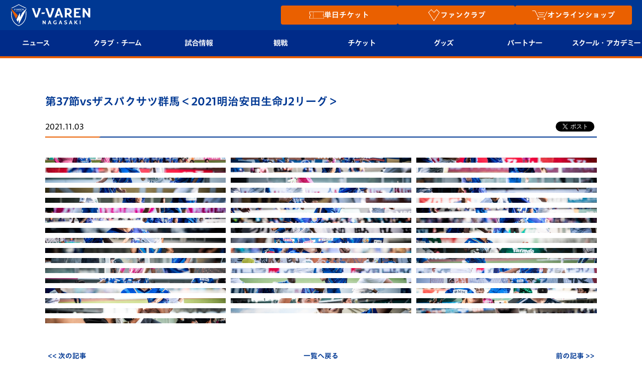

--- FILE ---
content_type: text/html; charset=UTF-8
request_url: https://www.v-varen.com/fanzone/2021/11/150035.html
body_size: 16498
content:
<!DOCTYPE html>
<html lang="ja">

<head>

			<!--④Yahooサイトジェネラルタグ-->
		<script async src="https://s.yimg.jp/images/listing/tool/cv/ytag.js"></script>
		<script>
			window.yjDataLayer = window.yjDataLayer || [];

			function ytag() {
				yjDataLayer.push(arguments);
			}
			ytag({
				"type": "ycl_cookie"
			});
		</script>

	

	<meta charset="UTF-8">
	<meta property="og:locale" content="ja_JP" />
	<meta property="og:site_name" content="【公式】V・ファーレン長崎" />
	<meta property="og:type" content="article" />
	<meta property="og:title" content="【公式】V・ファーレン長崎" />
	<meta property="og:description" content="長崎県をホームタウンとするサッカークラブ「Ｖ・ファーレン長崎」の公式ウェブサイト。ホームゲーム、チームメンバー、スケジュール、チケットなどの情報が満載。ナガサキをひとつに！" />
	<meta property="og:url" content="https://www.v-varen.com/" />
	<!-- <meta property="og:image:secure_url" content="https://www.v-varen.com/wp-content/themes/vvaren2016-2/images/common/noimage5.jpg" /> -->
	<meta name="twitter:card" content="summary" />
	<meta name="twitter:title" content="【公式】V・ファーレン長崎" />
	<meta name="twitter:description" content="長崎県をホームタウンとするサッカークラブ「Ｖ・ファーレン長崎」の公式ウェブサイト。ホームゲーム、チームメンバー、スケジュール、チケットなどの情報が満載。ナガサキをひとつに！" />
			<meta property="og:image" content="https://www.v-varen.com/wp-content/uploads/2021/11/batch_GD5_3113-500x333.jpg" />
		<meta name="twitter:image" content="https://www.v-varen.com/wp-content/uploads/2021/11/batch_GD5_3113-500x333.jpg" />
	
	
	
			<meta name="viewport" content="width=device-width, initial-scale=1.0">
	
	


	<link rel="shortcut icon" href="/favicon.ico">

	<title>
		第37節vsザスパクサツ群馬＜2021明治安田生命J2リーグ＞ | V・ファーレン長崎	</title>

			<meta name="keywords" content="
			">
					<meta name="description" content="[gallery ids="150068,150069,150070,150071,150072,150073,150074,150075,150076,150037,150038,150039,15…">
		
	
		


	
	<link rel='stylesheet' href='https://www.v-varen.com/wp-content/themes/vvaren2016-2/css/common_ver2.css?20241226' type='text/css' media='all' />
	<meta name='robots' content='max-image-preview:large' />
<link rel='dns-prefetch' href='//www.v-varen.com' />
<link rel='dns-prefetch' href='//www.google.com' />
<link rel='dns-prefetch' href='//s.w.org' />
		<script type="text/javascript">
			window._wpemojiSettings = {"baseUrl":"https:\/\/s.w.org\/images\/core\/emoji\/13.0.1\/72x72\/","ext":".png","svgUrl":"https:\/\/s.w.org\/images\/core\/emoji\/13.0.1\/svg\/","svgExt":".svg","source":{"concatemoji":"https:\/\/www.v-varen.com\/wp-includes\/js\/wp-emoji-release.min.js?ver=5.7.2"}};
			!function(e,a,t){var n,r,o,i=a.createElement("canvas"),p=i.getContext&&i.getContext("2d");function s(e,t){var a=String.fromCharCode;p.clearRect(0,0,i.width,i.height),p.fillText(a.apply(this,e),0,0);e=i.toDataURL();return p.clearRect(0,0,i.width,i.height),p.fillText(a.apply(this,t),0,0),e===i.toDataURL()}function c(e){var t=a.createElement("script");t.src=e,t.defer=t.type="text/javascript",a.getElementsByTagName("head")[0].appendChild(t)}for(o=Array("flag","emoji"),t.supports={everything:!0,everythingExceptFlag:!0},r=0;r<o.length;r++)t.supports[o[r]]=function(e){if(!p||!p.fillText)return!1;switch(p.textBaseline="top",p.font="600 32px Arial",e){case"flag":return s([127987,65039,8205,9895,65039],[127987,65039,8203,9895,65039])?!1:!s([55356,56826,55356,56819],[55356,56826,8203,55356,56819])&&!s([55356,57332,56128,56423,56128,56418,56128,56421,56128,56430,56128,56423,56128,56447],[55356,57332,8203,56128,56423,8203,56128,56418,8203,56128,56421,8203,56128,56430,8203,56128,56423,8203,56128,56447]);case"emoji":return!s([55357,56424,8205,55356,57212],[55357,56424,8203,55356,57212])}return!1}(o[r]),t.supports.everything=t.supports.everything&&t.supports[o[r]],"flag"!==o[r]&&(t.supports.everythingExceptFlag=t.supports.everythingExceptFlag&&t.supports[o[r]]);t.supports.everythingExceptFlag=t.supports.everythingExceptFlag&&!t.supports.flag,t.DOMReady=!1,t.readyCallback=function(){t.DOMReady=!0},t.supports.everything||(n=function(){t.readyCallback()},a.addEventListener?(a.addEventListener("DOMContentLoaded",n,!1),e.addEventListener("load",n,!1)):(e.attachEvent("onload",n),a.attachEvent("onreadystatechange",function(){"complete"===a.readyState&&t.readyCallback()})),(n=t.source||{}).concatemoji?c(n.concatemoji):n.wpemoji&&n.twemoji&&(c(n.twemoji),c(n.wpemoji)))}(window,document,window._wpemojiSettings);
		</script>
		<style type="text/css">
img.wp-smiley,
img.emoji {
	display: inline !important;
	border: none !important;
	box-shadow: none !important;
	height: 1em !important;
	width: 1em !important;
	margin: 0 .07em !important;
	vertical-align: -0.1em !important;
	background: none !important;
	padding: 0 !important;
}
</style>
	<link rel='stylesheet' id='wp-block-library-css'  href='https://www.v-varen.com/wp-includes/css/dist/block-library/style.min.css?ver=5.7.2' type='text/css' media='all' />
<link rel='stylesheet' id='contact-form-7-css'  href='https://www.v-varen.com/wp-content/plugins/contact-form-7/includes/css/styles.css?ver=5.5.6' type='text/css' media='all' />
<link rel='stylesheet' id='bootstrap-css'  href='https://maxcdn.bootstrapcdn.com/bootstrap/3.3.6/css/bootstrap.min.css?ver=5.7.2' type='text/css' media='all' />
<link rel='stylesheet' id='font-anton-css'  href='https://fonts.googleapis.com/css?family=Anton&#038;ver=5.7.2' type='text/css' media='all' />
<link rel='stylesheet' id='bxslider-css'  href='https://www.v-varen.com/wp-content/themes/vvaren2016-2/css/jquery.bxslider.css?ver=5.7.2' type='text/css' media='all' />
<link rel='stylesheet' id='slick-css'  href='https://www.v-varen.com/wp-content/themes/vvaren2016-2/css/slick.css?ver=5.7.2' type='text/css' media='all' />
<link rel='stylesheet' id='slick-theme-css'  href='https://www.v-varen.com/wp-content/themes/vvaren2016-2/css/slick-theme.css?ver=5.7.2' type='text/css' media='all' />
<link rel='stylesheet' id='fancybox-css'  href='https://www.v-varen.com/wp-content/themes/vvaren2016-2/css/jquery.fancybox.css?ver=5.7.2' type='text/css' media='all' />
<link rel='stylesheet' id='cmn-css'  href='https://www.v-varen.com/wp-content/themes/vvaren2016-2/css/common_ver2.css?ver=5.7.2' type='text/css' media='all' />
<link rel='stylesheet' id='style-css'  href='https://www.v-varen.com/wp-content/themes/vvaren2016-2/style.css?ver=5.7.2' type='text/css' media='all' />
<link rel='stylesheet' id='post-css'  href='https://www.v-varen.com/wp-content/themes/vvaren2016-2/css/post.css?20250120&#038;ver=5.7.2' type='text/css' media='all' />
<link rel='stylesheet' id='post_type-css'  href='https://www.v-varen.com/wp-content/themes/vvaren2016-2/css/fanzone.css?ver=5.7.2' type='text/css' media='all' />
<script type='text/javascript' src='https://www.v-varen.com/wp-content/themes/vvaren2016-2/js/jquery.min.js?ver=5.7.2' id='jquery-js'></script>
<link rel="https://api.w.org/" href="https://www.v-varen.com/wp-json/" /><link rel="canonical" href="https://www.v-varen.com/fanzone/2021/11/150035.html" />
<link rel="alternate" type="application/json+oembed" href="https://www.v-varen.com/wp-json/oembed/1.0/embed?url=https%3A%2F%2Fwww.v-varen.com%2Ffanzone%2F2021%2F11%2F150035.html" />
<link rel="alternate" type="text/xml+oembed" href="https://www.v-varen.com/wp-json/oembed/1.0/embed?url=https%3A%2F%2Fwww.v-varen.com%2Ffanzone%2F2021%2F11%2F150035.html&#038;format=xml" />
<style type="text/css"></style>	<link rel='stylesheet' href='https://www.v-varen.com/wp-content/themes/vvaren2016-2/css/header.min.css?202500703' type='text/css' media='all' />
	<style>
		@media screen and (max-width: 1000px) {
			#menu ul .hover-act {
				padding: 12px 10px !important;
				font-size: 15px;
			}

			#menu .btn_text {
				display: flex;
				align-items: center;
			}
		}

		@media screen and (max-width: 1000px) {
			#menu ul .hover-act {
				font-size: 17px;
			}

			.glyphicon-minus:before,
			.glyphicon-plus:before {
				font-size: 32px;
			}
		}
	</style>
	
	<script type="text/javascript" src="//typesquare.com/3/tsst/script/ja/typesquare.js?60051d16c36447d585db4647e90393a3&fadein=10&auto_load_font=true" charset="utf-8"></script>

	<script>
		// $(function() {
		// 	let vvn_trg_url = location.href;
		// 	if (vvn_trg_url.indexOf('/game_information') == -1 && vvn_trg_url.indexOf('/seasonseat') == -1 && vvn_trg_url.indexOf('/seat2024') == -1 && vvn_trg_url.indexOf('/game2024') == -1 && vvn_trg_url.indexOf('/peace_stadium_pass') == -1 && vvn_trg_url.indexOf('/threegameticket') == -1 && vvn_trg_url.indexOf('/stlocal_presents') == -1) {
		// 		//試合情報・シーズンシートでは無効にする
		// 		$('a[href^=#]').click(function() {
		// 			var speed = 500; // ミリ秒
		// 			var href = $(this).attr("href");
		// 			var target = $(href == "#" || href == "" ? 'html' : href);
		// 			var position = target.offset().top - 112;
		// 			$('body,html').animate({
		// 				scrollTop: position
		// 			}, speed, 'swing');
		// 			return false;
		// 		});
		// 	}
		// });

		$(function() {
			let vvn_trg_url = location.href;
			if (
				vvn_trg_url.indexOf('/game_information') == -1 &&
				vvn_trg_url.indexOf('/seasonseat') == -1 &&
				vvn_trg_url.indexOf('/seat2024') == -1 &&
				vvn_trg_url.indexOf('/game2024') == -1 &&
				vvn_trg_url.indexOf('/peace_stadium_pass') == -1 &&
				vvn_trg_url.indexOf('/threegameticket') == -1 &&
				vvn_trg_url.indexOf('/stlocal_presents') == -1
			) {
				// 試合情報・シーズンシートでは無効にする
				$('a[href^=#]').click(function() {
					var speed = 500; // ミリ秒
					var href = $(this).attr("href");
					var target = $(href == "#" || href == "" ? 'html' : href);
					if (!target.length) return false;

					var offset = (window.innerWidth <= 1000) ? 60 : 112;
					var position = target.offset().top - offset;

					$('body,html').animate({
						scrollTop: position
					}, speed, 'swing');
					return false;
				});
			}
		});
	</script>

			<!--①Googleタグ-->
		<!-- Google tag (gtag.js) -->
		<script async src="https://www.googletagmanager.com/gtag/js?id=AW-613822212"></script>
		<script>
			window.dataLayer = window.dataLayer || [];

			function gtag() {
				dataLayer.push(arguments);
			}
			gtag('js', new Date());

			gtag('config', 'AW-613822212');
		</script>
		<!--②Googleリタゲタグ-->
		<script>
			gtag('event', 'page_view', {
				'send_to': 'AW-613822212',
				'user_id': 'replace with value'
			});
		</script>


 <!-- Global Site Tag (gtag.js) - Google Analytics -->
  <script async src="https://www.googletagmanager.com/gtag/js?id=G-6DJ2B7Q427"></script>
  <script>
    window.dataLayer = window.dataLayer || [];

    function gtag() {
      dataLayer.push(arguments);
    }
    gtag('js', new Date());

    gtag('config', 'G-6DJ2B7Q427');
  </script>

  <script>
    gtag('event', 'user_agent', {
      'event_category': 'user_agent',
      'event_label': 'Mozilla/5.0 (Macintosh; Intel Mac OS X 10_15_7) AppleWebKit/537.36 (KHTML, like Gecko) Chrome/131.0.0.0 Safari/537.36; ClaudeBot/1.0; +claudebot@anthropic.com)'
    })
  </script>

		<script type="text/javascript" src="//typesquare.com/3/tsst/script/ja/typesquare.js?60051d16c36447d585db4647e90393a3"
		charset="utf-8"></script>
</head>

	<link rel='stylesheet' href='https://www.v-varen.com/wp-content/themes/vvaren2016-2/css/news-list.css' type='text/css' media='all' />

<body class="fanzone-template-default single single-fanzone postid-150035 pc">
	<script type="text/javascript">
		var axel = Math.random() + "";
		var a = axel * 10000000000000;
		document.write('<iframe src="https://5291104.fls.doubleclick.net/activityi;src=5291104;type=jleag0;cat=footb00y;dc_lat=;dc_rdid=;tag_for_child_directed_treatment=;ord=' + a + '?" width="1" height="1" frameborder="0" style="display:none"></iframe>');
	</script>
	<noscript>
		<iframe src="https://5291104.fls.doubleclick.net/activityi;src=5291104;type=jleag0;cat=footb00y;dc_lat=;dc_rdid=;tag_for_child_directed_treatment=;ord=1?" width="1" height="1" frameborder="0" style="display:none"></iframe>
	</noscript>

	<script type="text/javascript">
		$(document).ready(function() {
			aplView();
		});
	</script>
	<header id="content_main" style="padding: 0;">
		<div class="j-league--iframe">
			<iframe width="100%" height="80" scrolling="no" frameborder="0" noresize="" src="https://www.jleague.jp/jheader/nagasaki.html" data-gtm-yt-inspected-8="true"></iframe>
		</div>
		<div class="header-inner">
			<span id="j-league" style="cursor: pointer;"><img
					src="/wp-content/themes/vvaren2016-2/images/common/header/jleague.png"
					alt="Jリーグ"></span>
			<div class="header-content">
				<h1 id="logo">
					<a href="/">
						<img src="/wp-content/themes/vvaren2016-2/images/common/header/h_logo202506.svg"
							alt="V・ファーレン長崎 公式ウェブサイト" width="120" height="120" loading="lazy">
					</a>
				</h1>

				<div class="highlight_btns">
					<p class="highlight_btn"><a href="/tickets_new/" onclick="gtag('event', 'click', {'event_category': 'top_follow','event_label': 'チケット'})">
							<img style="max-width: 1.9em;" src="/wp-content/themes/vvaren2016-2/images/common/header/ticket_icon.svg" alt="チケットアイコン" width="120" height="120" loading="lazy">
							<span class="btn_text">単日チケット</span>
						</a></p>
					<p class="highlight_btn">
						<a href="/v-lovers/" onclick="gtag('event', 'click', {'event_category': 'top_follow','event_label': 'V-Lovers'})">
							<img style="max-width: 1.8em;" src="/wp-content/themes/vvaren2016-2/images/common/header/v-lovers_icon.svg" alt="ファンクラブアイコン" width="120" height="120" loading="lazy">
							<span class="btn_text">ファンクラブ</span>
						</a>
					</p>
					<p class="highlight_btn">
						<a href="https://store.v-varen.com/ja/?utm_source=prevsite&utm_medium=referral&utm_campaign=renewal" target="_blank" rel="noopener" onclick="gtag('event', 'click', {'event_category': 'jv_goods','event_label': 'page_to_vport'}); gtag('event', 'click', {'event_category': 'top_follow','event_label': 'Vポート'})">
							<img style=" max-width: 2em;" src="/wp-content/themes/vvaren2016-2/images/common/header/goods_icon.svg" alt="オンラインショップアイコン" width="120" height="120" loading="lazy">
							<span class="btn_text">オンラインショップ</span>
						</a>
					</p>
				</div>

				<div class="sp-menu visible-xs">
					<a href="javascript:;" class="btn-sp-menu">
						<span></span>
						<span></span>
						<span></span>
					</a>
				</div>
			</div>
			<div class="h-menu">

				<nav id="menu">
					<ul class="menu-list">
						<li class="menu-list-item sp_only highlight_btn">
							<a class="hover-act" href="/tickets_new/" onclick="gtag('event', 'click', {'event_category': 'top_follow','event_label': 'チケット'})">
								<span class="btn_text">
									<img style="max-width: 2em;" src="/wp-content/themes/vvaren2016-2/images/common/header/ticket_icon.svg" alt="チケットアイコン" width="120" height="120" loading="lazy">
									単日チケット</span>
								<div class="btn-sp-sub-menu"><span class="glyphicon glyphicon-plus"></span></div>
							</a>
						</li>
						<li class="menu-list-item sp_only highlight_btn">
							<a class="hover-act" href="/v-lovers/" onclick="gtag('event', 'click', {'event_category': 'top_follow','event_label': 'V-Lovers'})">
								<span class="btn_text">
									<img style="max-width: 2em;" src="/wp-content/themes/vvaren2016-2/images/common/header/v-lovers_icon.svg" alt="ファンクラブアイコン" width="120" height="120" loading="lazy">
									ファンクラブ</span>
								<div class="btn-sp-sub-menu"><span class="glyphicon glyphicon-plus"></span></div>
							</a>
						</li>
						<li class="menu-list-item sp_only highlight_btn">
							<a class="hover-act" href="https://store.v-varen.com/ja/?utm_source=prevsite&utm_medium=referral&utm_campaign=renewal" target="_blank" rel="noopener" onclick="gtag('event', 'click', {'event_category': 'jv_goods','event_label': 'page_to_vport'}); gtag('event', 'click', {'event_category': 'top_follow','event_label': 'Vポート'})">
								<span class="btn_text">
									<img style=" max-width: 2em;" src="/wp-content/themes/vvaren2016-2/images/common/header/goods_icon.svg" alt="オンラインショップアイコン" width="120" height="120" loading="lazy">
									オンラインショップ</span>
								<div class="btn-sp-sub-menu"><span class="glyphicon glyphicon-plus"></span></div>
							</a>
						</li>
						<li class="menu-list-item">
							<a class="hover-act" href="javascript:;">
								ニュース
								<div class="btn-sp-sub-menu"><span class="glyphicon glyphicon-plus"></span></div>
							</a>
							<ul class="menu-child-list">
								<div class="menu-child-list--inner">
									<div class="menu-child-list--inner--inner">
										<li><a href="/news?p=all">すべて</a></li>
										<!-- <li><a href="/all-nagasaki/">ALL NAGASAKI</a></li> -->
										<li><a href="/topteam_news/">トップチーム</a></li>
										<li><a href="/clubinfo/">クラブ</a></li>
										<li><a href="/game_information">試合情報</a></li>
										<li><a href="/ticket_fanclub/" style="font-size:13px;">チケット・ファンクラブ</a></li>
										<!-- <li><a href="/ticket_fanclub/">ファンクラブ</a></li> -->
										<li><a href="/ticket_goods/">グッズ</a></li>
										<li><a href="/home_town/">ホームタウン</a></li>
										<li><a href="/news?post_type=academy_info">アカデミー</a></li>
										<li><a href="/news?post_type=school_info">スクール</a></li>
									</div>
								</div>
							</ul>
						</li>
						<li class="menu-list-item">
							<a class="hover-act" href="javascript:;">
								クラブ・チーム
								<div class="btn-sp-sub-menu"><span class="glyphicon glyphicon-plus"></span></div>
							</a>
							<ul class="menu-child-list">
								<div class="menu-child-list--inner">
									<div class="menu-child-list--inner--inner">
										<li><a href="/club/mark">クラブプロフィール</a></li><!---->
										<li><a href="/club/philosophy">フィロソフィー</a></li><!---->
										<li><a href="/club/profile">クラブ概要</a></li>
										<li><a href="/emblem">エンブレム紹介</a></li><!---->
										<!-- <li><a href="/club/profile">クラブ概要</a></li> -->
										<li><a href="/club">選手プロフィール</a></li>
										<li><a href="/club/staff" style="font-size: 0.9em;">スタッフプロフィール</a></li>
										<li><a href="/mascot">マスコット紹介</a></li>
										<li><a href="/schedule">チームスケジュール</a></li>
										<li><a href="/practice" style="font-size: 0.9em;">クラブハウス（練習場）</a></li>
										<li><a href="/media">応援メディア</a></li>
										<!-- <li><a href="/all-nagasaki/">ALL NAGASAKI</a></li> -->
										<li><a href="/peace">平和祈念活動</a></li>
										<li><a href="/hometown">ホームタウン活動</a></li>
									</div>
								</div>
							</ul>
						</li>
						<li class="menu-list-item">
							<a class="hover-act" href="javascript:;">
								試合情報
								<div class="btn-sp-sub-menu"><span class="glyphicon glyphicon-plus"></span></div>
							</a>
							<ul class="menu-child-list">
								<div class="menu-child-list--inner">
									<div class="menu-child-list--inner--inner">
										<li><a href="/match">試合日程/結果</a></li>
										<li><a href="/game_information">試合情報</a></li>
										<li><a href="/match/table">順位表</a></li>
										<li><a href="/fanzone">フォトギャラリー</a></li>
										<li><a href="/stadium-gourmet">スタジアムグルメ</a></li>
									</div>
								</div>
							</ul>
						</li>
						<li class="menu-list-item">
							<a class="hover-act" href="javascript:;">
								観戦
								<div class="btn-sp-sub-menu"><span class="glyphicon glyphicon-plus"></span></div>
							</a>
							<ul class="menu-child-list">
								<div class="menu-child-list--inner">
									<div class="menu-child-list--inner--inner">
										<li><a href="/rule/">観戦ルール</a></li>
										<li><a href="/first-guide">はじめての観戦ガイド</a></li>
										<li><a href="/revive_team">Revive Team</a></li>
										<li><a href="https://www.v-varen.com/clubinfo/214962.html">スタジアムへのアクセス</a></li>
										<li><a href="/stlocal_presents">ヴィヴィくんの長崎おもてなしガイド</a></li>
										<li><a href="/v-express">V-EXPRESS<br>（ユニフォーム入場）</a></li>
									</div>
								</div>
							</ul>
						</li>
						<li class="menu-list-item">
							<a class="hover-act" href="javascript:;">
								チケット
								<div class="btn-sp-sub-menu"><span class="glyphicon glyphicon-plus"></span></div>
							</a>
							<ul class="menu-child-list">
								<div class="menu-child-list--inner">
									<div class="menu-child-list--inner--inner">
										<li><a href="/tickets_new">チケット</a></li>
										<li><a href="/seasonseat">シーズンシート</a></li>
										<li><a href="/v-lovers">V-LOVERS<br>（ファンクラブ）</a></li>
									</div>
								</div>
							</ul>
						</li>
						<!-- <li class="menu-list-item">
						<a class="hover-act" href="javascript:;">
							ファンクラブ
							<div class="btn-sp-sub-menu"><span class="glyphicon glyphicon-plus"></span></div>
						</a>
						<ul class="menu-child-list">
							<div class="menu-child-list--inner">
								<div class="menu-child-list--inner--inner">
									<li><a href="/v-lovers">V-LOVERS<br>（ファンクラブ）</a></li>
								</div>
							</div>
						</ul>
					</li> -->
						<li class="menu-list-item">
							<a class="hover-act" href="javascript:;">
								グッズ
								<div class="btn-sp-sub-menu"><span class="glyphicon glyphicon-plus"></span></div>
							</a>
							<ul class="menu-child-list">
								<div class="menu-child-list--inner">
									<div class="menu-child-list--inner--inner">
										<li><a
												href="https://store.v-varen.com/ja/?utm_source=officialsite&utm_medium=referral&utm_campaign=top"
												onclick="ga('send','event','jv_goods','click','jv_goods_link',1)" target="_blank"
												rel="noopner">オンラインショップ</a></li>
										<li><a href="/uniform">2026ユニフォーム</a></li>
										<li><a href="https://www.v-varen.com/ticket_goods/227935.html">DAZN</a></li>
										<li><a href="/vvaren-port">店舗情報</a></li>
									</div>
								</div>
							</ul>
						</li>
						<li class="menu-list-item">
							<a class="hover-act" href="javascript:;">
								パートナー
								<div class="btn-sp-sub-menu"><span class="glyphicon glyphicon-plus"></span></div>
							</a>
							<ul class="menu-child-list">
								<div class="menu-child-list--inner">
									<div class="menu-child-list--inner--inner">
										<li><a href="/sponsorlist">パートナー企業一覧</a></li>
										<li><a href="/sponsor">パートナー募集</a></li>
										<li><a href="https://www.nagasakistadiumcity.com/business/vipbox/#platinum_box">法人限定 VIP BOX</a></li>
									</div>
								</div>
							</ul>
						</li>
						<li class="menu-list-item">
							<a class="hover-act" href="javascript:;">
								<span><span style="display: inline-block;">スクール・</span><span style="display: inline-block;">アカデミー</span></span>
								<div class="btn-sp-sub-menu"><span class="glyphicon glyphicon-plus"></span></div>
							</a>
							<ul class="menu-child-list">
								<div class="menu-child-list--inner">
									<div class="menu-child-list--inner--inner">
										<!-- <li><a href="#">試合結果（※新規）</a></li> -->
										<li><a href="/development/academy">アカデミー</a></li>
										<li><a href="/u-18">U-18</a></li>
										<li><a href="/u-15">U-15</a></li>
										<li><a href="/u-12">U-12</a></li>
										<li><a href="/development/school_introduction">スクール</a></li>
									</div>
								</div>
							</ul>
						</li>


					</ul>
				</nav>
			</div>
		</div>
	</header>

	<script>
		// JavaScriptコード

		document.addEventListener("DOMContentLoaded", () => {
			const button = document.getElementById("j-league");
			const iframe = document.querySelector(".j-league--iframe");

			button.addEventListener("click", () => {
				// headに.is-activeクラスをトグル
				iframe.classList.toggle("is-active");
			});
		});

		// 1001px以上
		document.addEventListener("DOMContentLoaded", () => {
			if (window.innerWidth >= 1001) {
				const headerOf = document.getElementById("content_main");
				if (headerOf) {
					const headerHeight = headerOf.offsetHeight;
					document.body.style.paddingTop = `${headerHeight}px`;
				}
			}
		});
	</script>
<style>
    .gallery>li {
        float: left;
        width: 100%;
        height: auto;
        aspect-ratio: 3 / 2;
        overflow: hidden;
    }

    .gallery {
        display: grid;
        grid-template-columns: 1fr 1fr 1fr;
    }

    @media screen and (max-width:767px) {
        .gallery {
            grid-template-columns: 1fr 1fr;
        }
    }
</style>
<div id="contents">

    <div id="content">
                <div class="post_box" style="padding-top:0">
            <h2 class="ttl-v2">第37節vsザスパクサツ群馬＜2021明治安田生命J2リーグ＞</h2>
            <div class="post_sinfo">
                <span class="post_date">2021.11.03</span>
                <div class="social">
                    <div class="fb">
                        <div class="fb-share-button" data-href="https://www.v-varen.com/fanzone/2021/11/150035.html" data-layout="button_count" data-size="small"><a target="_blank" href="" class="fb-xfbml-parse-ignore" charset="utf-8">シェア</a></div>
                    </div>
                    <div class="twitter">
                        <a href="https://twitter.com/share?ref_src=twsrc%5Etfw" class="twitter-share-button" data-show-count="false">Tweet</a>
                        <script async src="https://platform.twitter.com/widgets.js?url=https://www.v-varen.comhttps://www.v-varen.com/fanzone/2021/11/150035.html&amp;第37節vsザスパクサツ群馬＜2021明治安田生命J2リーグ＞" charset="utf-8"></script>
                    </div>
                </div>
            </div>
            <div class="post_body"><ul class="gallery">
		<li><a href="https://www.v-varen.com/wp-content/uploads/2021/11/batch_GD5_9051.jpg"><img src="https://www.v-varen.com/wp-content/uploads/2021/11/batch_GD5_9051.jpg"></a></li><li><a href="https://www.v-varen.com/wp-content/uploads/2021/11/batch_GD5_9103.jpg"><img src="https://www.v-varen.com/wp-content/uploads/2021/11/batch_GD5_9103.jpg"></a></li><li><a href="https://www.v-varen.com/wp-content/uploads/2021/11/batch_GD5_9726.jpg"><img src="https://www.v-varen.com/wp-content/uploads/2021/11/batch_GD5_9726.jpg"></a></li><li><a href="https://www.v-varen.com/wp-content/uploads/2021/11/batch_GD5_9750.jpg"><img src="https://www.v-varen.com/wp-content/uploads/2021/11/batch_GD5_9750.jpg"></a></li><li><a href="https://www.v-varen.com/wp-content/uploads/2021/11/batch_GD5_9893.jpg"><img src="https://www.v-varen.com/wp-content/uploads/2021/11/batch_GD5_9893.jpg"></a></li><li><a href="https://www.v-varen.com/wp-content/uploads/2021/11/batch_WY5_1206.jpg"><img src="https://www.v-varen.com/wp-content/uploads/2021/11/batch_WY5_1206.jpg"></a></li><li><a href="https://www.v-varen.com/wp-content/uploads/2021/11/batch_WY5_1231.jpg"><img src="https://www.v-varen.com/wp-content/uploads/2021/11/batch_WY5_1231.jpg"></a></li><li><a href="https://www.v-varen.com/wp-content/uploads/2021/11/batch_WY5_1236.jpg"><img src="https://www.v-varen.com/wp-content/uploads/2021/11/batch_WY5_1236.jpg"></a></li><li><a href="https://www.v-varen.com/wp-content/uploads/2021/11/batch_WY5_1270.jpg"><img src="https://www.v-varen.com/wp-content/uploads/2021/11/batch_WY5_1270.jpg"></a></li><li><a href="https://www.v-varen.com/wp-content/uploads/2021/11/batch_GD5_0705.jpg"><img src="https://www.v-varen.com/wp-content/uploads/2021/11/batch_GD5_0705.jpg"></a></li><li><a href="https://www.v-varen.com/wp-content/uploads/2021/11/batch_GD5_0801.jpg"><img src="https://www.v-varen.com/wp-content/uploads/2021/11/batch_GD5_0801.jpg"></a></li><li><a href="https://www.v-varen.com/wp-content/uploads/2021/11/batch_GD5_0858.jpg"><img src="https://www.v-varen.com/wp-content/uploads/2021/11/batch_GD5_0858.jpg"></a></li><li><a href="https://www.v-varen.com/wp-content/uploads/2021/11/batch_GD5_0908.jpg"><img src="https://www.v-varen.com/wp-content/uploads/2021/11/batch_GD5_0908.jpg"></a></li><li><a href="https://www.v-varen.com/wp-content/uploads/2021/11/batch_GD5_1016.jpg"><img src="https://www.v-varen.com/wp-content/uploads/2021/11/batch_GD5_1016.jpg"></a></li><li><a href="https://www.v-varen.com/wp-content/uploads/2021/11/batch_GD5_1083.jpg"><img src="https://www.v-varen.com/wp-content/uploads/2021/11/batch_GD5_1083.jpg"></a></li><li><a href="https://www.v-varen.com/wp-content/uploads/2021/11/batch_GD5_1688.jpg"><img src="https://www.v-varen.com/wp-content/uploads/2021/11/batch_GD5_1688.jpg"></a></li><li><a href="https://www.v-varen.com/wp-content/uploads/2021/11/batch_GD5_1821.jpg"><img src="https://www.v-varen.com/wp-content/uploads/2021/11/batch_GD5_1821.jpg"></a></li><li><a href="https://www.v-varen.com/wp-content/uploads/2021/11/batch_GD5_1828.jpg"><img src="https://www.v-varen.com/wp-content/uploads/2021/11/batch_GD5_1828.jpg"></a></li><li><a href="https://www.v-varen.com/wp-content/uploads/2021/11/batch_GD5_1829.jpg"><img src="https://www.v-varen.com/wp-content/uploads/2021/11/batch_GD5_1829.jpg"></a></li><li><a href="https://www.v-varen.com/wp-content/uploads/2021/11/batch_GD5_1866-1.jpg"><img src="https://www.v-varen.com/wp-content/uploads/2021/11/batch_GD5_1866-1.jpg"></a></li><li><a href="https://www.v-varen.com/wp-content/uploads/2021/11/batch_GD5_1887.jpg"><img src="https://www.v-varen.com/wp-content/uploads/2021/11/batch_GD5_1887.jpg"></a></li><li><a href="https://www.v-varen.com/wp-content/uploads/2021/11/batch_GD5_1953.jpg"><img src="https://www.v-varen.com/wp-content/uploads/2021/11/batch_GD5_1953.jpg"></a></li><li><a href="https://www.v-varen.com/wp-content/uploads/2021/11/batch_GD5_2739-1.jpg"><img src="https://www.v-varen.com/wp-content/uploads/2021/11/batch_GD5_2739-1.jpg"></a></li><li><a href="https://www.v-varen.com/wp-content/uploads/2021/11/batch_GD5_2805.jpg"><img src="https://www.v-varen.com/wp-content/uploads/2021/11/batch_GD5_2805.jpg"></a></li><li><a href="https://www.v-varen.com/wp-content/uploads/2021/11/batch_GD5_3083.jpg"><img src="https://www.v-varen.com/wp-content/uploads/2021/11/batch_GD5_3083.jpg"></a></li><li><a href="https://www.v-varen.com/wp-content/uploads/2021/11/batch_GD5_3113.jpg"><img src="https://www.v-varen.com/wp-content/uploads/2021/11/batch_GD5_3113.jpg"></a></li><li><a href="https://www.v-varen.com/wp-content/uploads/2021/11/batch_GD5_3176.jpg"><img src="https://www.v-varen.com/wp-content/uploads/2021/11/batch_GD5_3176.jpg"></a></li><li><a href="https://www.v-varen.com/wp-content/uploads/2021/11/batch_GD5_3242.jpg"><img src="https://www.v-varen.com/wp-content/uploads/2021/11/batch_GD5_3242.jpg"></a></li><li><a href="https://www.v-varen.com/wp-content/uploads/2021/11/batch_GD5_3694.jpg"><img src="https://www.v-varen.com/wp-content/uploads/2021/11/batch_GD5_3694.jpg"></a></li><li><a href="https://www.v-varen.com/wp-content/uploads/2021/11/batch_GD5_4085.jpg"><img src="https://www.v-varen.com/wp-content/uploads/2021/11/batch_GD5_4085.jpg"></a></li><li><a href="https://www.v-varen.com/wp-content/uploads/2021/11/batch_GD5_4209.jpg"><img src="https://www.v-varen.com/wp-content/uploads/2021/11/batch_GD5_4209.jpg"></a></li><li><a href="https://www.v-varen.com/wp-content/uploads/2021/11/batch_WY5_1745.jpg"><img src="https://www.v-varen.com/wp-content/uploads/2021/11/batch_WY5_1745.jpg"></a></li><li><a href="https://www.v-varen.com/wp-content/uploads/2021/11/batch_WY5_1779.jpg"><img src="https://www.v-varen.com/wp-content/uploads/2021/11/batch_WY5_1779.jpg"></a></li><li><a href="https://www.v-varen.com/wp-content/uploads/2021/11/batch_WY5_1877.jpg"><img src="https://www.v-varen.com/wp-content/uploads/2021/11/batch_WY5_1877.jpg"></a></li><li><a href="https://www.v-varen.com/wp-content/uploads/2021/11/batch_WY5_1923.jpg"><img src="https://www.v-varen.com/wp-content/uploads/2021/11/batch_WY5_1923.jpg"></a></li><li><a href="https://www.v-varen.com/wp-content/uploads/2021/11/batch_WY5_1925.jpg"><img src="https://www.v-varen.com/wp-content/uploads/2021/11/batch_WY5_1925.jpg"></a></li><li><a href="https://www.v-varen.com/wp-content/uploads/2021/11/batch_WY5_1946.jpg"><img src="https://www.v-varen.com/wp-content/uploads/2021/11/batch_WY5_1946.jpg"></a></li><li><a href="https://www.v-varen.com/wp-content/uploads/2021/11/batch_WY5_2066.jpg"><img src="https://www.v-varen.com/wp-content/uploads/2021/11/batch_WY5_2066.jpg"></a></li><li><a href="https://www.v-varen.com/wp-content/uploads/2021/11/batch_WY5_2190.jpg"><img src="https://www.v-varen.com/wp-content/uploads/2021/11/batch_WY5_2190.jpg"></a></li><li><a href="https://www.v-varen.com/wp-content/uploads/2021/11/batch_GD5_4888.jpg"><img src="https://www.v-varen.com/wp-content/uploads/2021/11/batch_GD5_4888.jpg"></a></li><li><a href="https://www.v-varen.com/wp-content/uploads/2021/11/batch_GD5_5079.jpg"><img src="https://www.v-varen.com/wp-content/uploads/2021/11/batch_GD5_5079.jpg"></a></li><li><a href="https://www.v-varen.com/wp-content/uploads/2021/11/batch_GD5_5374.jpg"><img src="https://www.v-varen.com/wp-content/uploads/2021/11/batch_GD5_5374.jpg"></a></li><li><a href="https://www.v-varen.com/wp-content/uploads/2021/11/batch_GD5_0118-1.jpg"><img src="https://www.v-varen.com/wp-content/uploads/2021/11/batch_GD5_0118-1.jpg"></a></li><li><a href="https://www.v-varen.com/wp-content/uploads/2021/11/batch_GD5_5678.jpg"><img src="https://www.v-varen.com/wp-content/uploads/2021/11/batch_GD5_5678.jpg"></a></li><li><a href="https://www.v-varen.com/wp-content/uploads/2021/11/batch_GD5_5700.jpg"><img src="https://www.v-varen.com/wp-content/uploads/2021/11/batch_GD5_5700.jpg"></a></li><li><a href="https://www.v-varen.com/wp-content/uploads/2021/11/batch_GD5_5930.jpg"><img src="https://www.v-varen.com/wp-content/uploads/2021/11/batch_GD5_5930.jpg"></a></li><li><a href="https://www.v-varen.com/wp-content/uploads/2021/11/batch_GD5_6042.jpg"><img src="https://www.v-varen.com/wp-content/uploads/2021/11/batch_GD5_6042.jpg"></a></li><li><a href="https://www.v-varen.com/wp-content/uploads/2021/11/batch_GD5_6114.jpg"><img src="https://www.v-varen.com/wp-content/uploads/2021/11/batch_GD5_6114.jpg"></a></li><li><a href="https://www.v-varen.com/wp-content/uploads/2021/11/batch_GD5_6431.jpg"><img src="https://www.v-varen.com/wp-content/uploads/2021/11/batch_GD5_6431.jpg"></a></li></ul>
</div>
        </div>

        				<!--ページャー-->
				<div class="pager">
					<a href="https://www.v-varen.com/fanzone/2021/11/150246.html" rel="next">&lt;&lt;&nbsp;次の記事</a>					<a href="https://www.v-varen.com/fanzone" rel="list">一覧へ戻る</a>
					<a href="https://www.v-varen.com/fanzone/2021/10/149698.html" rel="prev">前の記事&nbsp;&gt;&gt;</a>				</div>
    </div>


    <div id="rbox">
        
<nav class="smenu">
	<h6>トップチーム<!--img src="/images/common/sidebar/club.jpg" alt="PLAYER STAFF"--></h6>

	<a href="https://www.v-varen.com/topteam_news">トップチームからのお知らせ</a><a href="https://www.v-varen.com/club">選手プロフィール</a><a href="https://www.v-varen.com/club/staff">スタッフプロフィール</a><a href="https://www.v-varen.com/schedule">チームスケジュール</a><a href="https://www.v-varen.com/fanzone">フォトギャラリー</a><a href="https://www.v-varen.com/practice">練習場</a></nav>        <nav class="smenu backnumber">
	<h6>BACK NUMBER</h6>
		<a href='https://www.v-varen.com/fanzone/date/2025'>2025</a>
	<a href='https://www.v-varen.com/fanzone/date/2024'>2024</a>
	<a href='https://www.v-varen.com/fanzone/date/2023'>2023</a>

</nav>        <nav class="social">
	<div class="btn-s1">
		<a href="https://www.v-varen.com/v-lovers">
			<img src="https://www.v-varen.com/wp-content/themes/vvaren2016-2/images/common/btn_signup.png" loading="lazy" alt="V-Lovers">
		</a>
	</div>
	<div class="btn-s2">
		<a href="http://www.facebook.com/VvarenNagasaki?fref=ts" target="_blank" rel="noopener">
			<img src="https://www.v-varen.com/wp-content/themes/vvaren2016-2/images/common/official_btn_fb.png" loading="lazy" alt="facebook">
		</a>
		<a href="https://twitter.com/v_varenstaff" target="_blank" rel="noopener">
			<img src="https://www.v-varen.com/wp-content/themes/vvaren2016-2/images/common/official_btn_x.png" loading="lazy" alt="X">
		</a>
		<a href="https://www.v-varen.com/vivi-kun">
			<img src="https://www.v-varen.com/wp-content/themes/vvaren2016-2/images/common/official_btn_vivi.png" loading="lazy" alt="ヴィヴィくん">
		</a>
		<a href="https://www.v-port.jp/v-varen/pc/" target="_blank" rel="noopener">
			<img src="https://www.v-varen.com/wp-content/themes/vvaren2016-2/images/common/official_btn_shop.png" loading="lazy" alt="オフィシャルショップ">
		</a>
	</div>
</nav>

<div class="ad_banner">
	<h6>
		<img src="https://www.v-varen.com/wp-content/themes/vvaren2016-2/images/common/bar_ad.jpg" alt="ADバナー" width="107" height="16" loading="lazy">
	</h6>
		<a href="http://jleague-ticket.jp/top.jsp" target="_blank" rel="noopener"><img width="180" height="67" src="https://www.v-varen.com/wp-content/uploads/2015/02/ad_jleague.jpg" class="attachment- size- wp-post-image" alt="Jリーグチケット" loading="lazy" /></a></div>
    </div>

</div>

<script>
    $(function() {
        $('[href="' + location.protocol + '//' + location.host + '/fanzone"]').addClass('active');
    });
</script>

</div>


<style>
  .c-saiyou-banner__item.c-corporate-banner__item a img {
    width: 100%;
  }

  .c-saiyou-banner__item {
    margin: 0;
  }

  .c-saiyou-banner {
    display: grid;
    gap: 20px;
    max-width: 640px;
  }

  .c-saiyou-banner__item a img {
    width: 100%;
  }

  @media (min-width: 601px) {
    .c-saiyou-banner {
      grid-template-columns: 1fr 1fr 1fr;
    }

    .c-saiyou-banner__item.c-corporate-banner__item {
      width: 100%;
      max-width: 640px;
      grid-column: 1/4;
    }
  }

  @media (max-width: 600px) {
    .c-saiyou-banner__item.c-corporate-banner__item {
      grid-column: 1/3;
    }

    .c-saiyou-banner {
      gap: 10px;
      grid-template-columns: 1fr 1fr;
    }

    .c-saiyou-banner__item {
      width: 100%;
    }
  }
</style>

<div id="fb-root"></div>
<script>
  (function(d, s, id) {
    var js, fjs = d.getElementsByTagName(s)[0];
    if (d.getElementById(id)) return;
    js = d.createElement(s);
    js.id = id;
    js.src = 'https://connect.facebook.net/ja_JP/sdk.js#xfbml=1&version=v3.1';
    fjs.parentNode.insertBefore(js, fjs);
  }(document, 'script', 'facebook-jssdk'));
</script>

<section class="sponsor_banner" id="sponsor">
	<div class="sponsor_banner--inner">
		<div class="ttl-v1">
			<h2>PARTNER</h2>
		</div>

		<div class="top-partner__wrap">
			<ul class="top-partner">
				<li>
					<a href="http://www.japanet.co.jp/shopping/jh/index.html" target="_blank" rel="noopener">
						<img src="https://www.v-varen.com/wp-content/themes/vvaren2016-2/images/sponsor/japanettorogo.png" width="375" height="75" loading="lazy" alt="株式会社ジャパネットホールディングス" class="top-partner-1">
					</a>
				</li>
				<li>
					<a href="https://www.msccruises.com/int/japan" target="_blank" rel="noopener">
						<img src="https://www.v-varen.com/wp-content/themes/vvaren2016-2/images/sponsor/msc.png?0502" width="737" height="148" loading="lazy" alt="MSC" class="top-partner-2">
					</a>
				</li>
				<li>
					<a href="https://www.ms-ins.com" target="_blank" rel="noopener">
						<img src="https://www.v-varen.com/wp-content/themes/vvaren2016-2/images/sponsor/mitsuisumitomo-insurance.png" width="375" height="75" loading="lazy" alt="三井住友海上火災保険株式会社" class="top-partner-3">
					</a>
				</li>
				<li>
					<a href="http://www.ymobile.jp" target="_blank" rel="noopener">
						<img src="https://www.v-varen.com/wp-content/themes/vvaren2016-2/images/sponsor/logo_softbank.webp" width="375" height="75" loading="lazy" alt="SoftBank" class="top-partner-4">
					</a>
				</li>
			</ul>
		</div>

		<div class="premium-partner__wrap">
			<ul class="premium-partner">
				<li>
					<a href="https://www.trans-cosmos.co.jp/" target="_blank" rel="noopener">
						<img src="https://www.v-varen.com/wp-content/themes/vvaren2016-2/images/sponsor/logo_02_05.png" width="472" height="50" loading="lazy" alt="トランスコスモス株式会社" class="premium-partner-1">
					</a>
				</li>
				<li>
					<a href="http://www.memolead.co.jp/" target="_blank" rel="noopener">
						<img src="https://www.v-varen.com/wp-content/themes/vvaren2016-2/images/sponsor/sp_logo_memolead.png" width="188" height="59" loading="lazy" alt="株式会社メモリード/メモリードライフ" class="premium-partner-2">

						<!-- <picture>
							<source media="(max-width: 600px)" srcset="/wp-content/themes/vvaren2016-2/images/sponsor/sp_logo_memolead.png" alt="" type="image/webp">
							<img src="/wp-content/themes/vvaren2016-2/images/sponsor/pc_logo_memolead.png" class="premium-partner-2" alt="株式会社メモリード/メモリードライフ" style="width: 80%;max-height: none;max-width: 590px; aspect-ratio: auto;">
						</picture> -->
					</a>
				</li>
				<li>
					<a href="http://www.moririn.co.jp/" target="_blank" rel="noopener">
						<img src="https://www.v-varen.com/wp-content/themes/vvaren2016-2/images/sponsor/moririn.jpg?2023" width="188" height="33" loading="lazy" alt="モリリン株式会社" class="premium-partner-3">
					</a>
				</li>
				<li>
					<a href="https://corp.netprotections.com/" target="_blank" rel="noopener">
						<img src="https://www.v-varen.com/wp-content/themes/vvaren2016-2/images/sponsor/logo_netprotections.png?2" width="299" height="60" loading="lazy" alt="株式会社ネットプロテクションズ" class="premium-partner-4">
					</a>
				</li>
				<li>
					<a href="https://www.holdings.toppan.com/ja/" target="_blank" rel="noopener">
						<img src="https://www.v-varen.com/wp-content/themes/vvaren2016-2/images/sponsor/Toppan.png" width="299" height="60" loading="lazy" alt="凸版印刷株式会社" class="premium-partner-5">
					</a>
				</li>
				<li>
					<a href="https://www.kaercher.com/jp/" target="_blank" rel="noopener">
						<img src="https://www.v-varen.com/wp-content/themes/vvaren2016-2/images/sponsor/logo_03_02.png" width="299" height="60" loading="lazy" alt="ケルヒャー　ジャパン" class="premium-partner-5">
					</a>
				</li>
				<li>
					<a href="https://www.18shinwabank.co.jp" target="_blank" rel="noopener">
						<img src="https://www.v-varen.com/wp-content/themes/vvaren2016-2/images/sponsor/logo_03_04.png" width="472" height="50" loading="lazy" alt="十八親和銀行" class="premium-partner-6">
					</a>
				</li>
				<li>
					<img src="https://www.v-varen.com/wp-content/themes/vvaren2016-2/images/sponsor/fanatics.webp" loading="lazy" alt="ファナティクス" class="premium-partner-6">
				</li>
			</ul>
		</div>

		<div class="official-partner__wrap">
			<ul class="official-partner" style="align-items: center;">
				<li><a href="https://fujikigyo.co.jp" target="_blank" rel="noopener"><img src="https://www.v-varen.com/wp-content/themes/vvaren2016-2/images/sponsor/fujikigyo.png" width="282" height="56" loading="lazy" alt="富士器業"></a></li>
				<!-- <li><a href="https://www.kaercher.com/jp/" target="_blank" rel="noopener"><img src="https://www.v-varen.com/wp-content/themes/vvaren2016-2/images/sponsor/kaercher.jpg" width="250" height="60" loading="lazy" alt="ケルヒャー ジャパン"></a></li> -->

				<li><a href="http://hopitalmaeda.com/" target="_blank" rel="noopener"><img src="https://www.v-varen.com/wp-content/themes/vvaren2016-2/images/sponsor/maeda_logo.jpg" width="188" height="52" loading="lazy" alt="兼愛会　前田医院"></a></li>
				<li><a href="https://www.nagasakibank.co.jp/" target="_blank" rel="noopener"><img src="https://www.v-varen.com/wp-content/themes/vvaren2016-2/images/sponsor/nagasakibnk.png" width="375" height="75" loading="lazy" alt="長崎銀行"></a></li>
				<!-- <li><a href="https://www.takenaka.co.jp" target="_blank" rel="noopener"><img src="https://www.v-varen.com/wp-content/themes/vvaren2016-2/images/sponsor/takenaka.png" width="375" height="75" loading="lazy" alt="想いをかたちに未来へつなぐTAKENAKA"></a></li> -->
				<li><a href="https://www.alinco.co.jp/" target="_blank" rel="noopener"><img src="https://www.v-varen.com/wp-content/themes/vvaren2016-2/images/sponsor/alinco.png" width="491" height="147" loading="lazy" alt="アルインコ株式会社"></a></li>
				<li><a href="http://www.koun.co.jp/" target="_blank" rel="noopener"><img src="https://www.v-varen.com/wp-content/themes/vvaren2016-2/images/sponsor/kouunHD.png" width="318" height="101" loading="lazy" alt="幸運ホールディングス" class="official-partner-1"></a></li>
				<li><a href="https://www.yamazen.co.jp/" target="_blank" rel="noopener"><img src="https://www.v-varen.com/wp-content/themes/vvaren2016-2/images/sponsor/yamazen.jpg" width="1654" height="307" loading="lazy" alt="YAMAZEN"></a></li>
				<li><a href="http://www.nib.jp/" target="_blank" rel="noopener"><img src="https://www.v-varen.com/wp-content/themes/vvaren2016-2/images/sponsor/logo_nib.png" width="375" height="75" loading="lazy" alt="株式会社長崎国際テレビ"></a></li>
				<!-- <li><img src="https://www.v-varen.com/wp-content/themes/vvaren2016-2/images/sponsor/alive.png" width="372" height="110" loading="lazy" alt="株式会社A and Live"></li> -->
				<li><a href="https://www.matsufuji-gr.com/" target="_blank" rel="noopener"><img src="https://www.v-varen.com/wp-content/themes/vvaren2016-2/images/sponsor/logo_03_12.png" width="250" height="55" loading="lazy" alt="松藤グループ"></a></li>
				<li><a href="https://www.nagasaki-bus.co.jp/" target="_blank" rel="noopener"><img src="https://www.v-varen.com/wp-content/themes/vvaren2016-2/images/sponsor/nagasaki_bus.jpg" width="188" height="43" loading="lazy" alt="名もなき一日を走る。長崎バス"></a></li>
				<li><a href="https://www2.teijin-frontier.com/" target="_blank" rel="noopener"><img style="max-height: 50px;" src="https://www.v-varen.com/wp-content/themes/vvaren2016-2/images/sponsor/logo_teijin.webp?20250331" width="491" height="147" loading="lazy" alt="帝人アクシア株式会社" class="official-partner-2"></a></li>
				<!-- <li><a href="https://www.iti-e.co.jp/" target="_blank" rel="noopener"><img src="https://www.v-varen.com/wp-content/themes/vvaren2016-2/images/sponsor/ITI.png" width="360" height="55" loading="lazy" alt="アイティーアイ"></a></li> -->
				<!-- <li><a href="https://www.ariakejapan.com/index.html" target="_blank" rel="noopener"><img src="https://www.v-varen.com/wp-content/themes/vvaren2016-2/images/sponsor/logo_04_02.png" width="360" height="55" loading="lazy" alt="アリアケジャパン"></a></li> -->

				<li><a href="https://keiseikai-saiyou.biz/" target="_blank" rel="noopener"><img src="https://www.v-varen.com/wp-content/themes/vvaren2016-2/images/sponsor/logo_03_20.png" width="250" height="55" loading="lazy" alt="啓正会"></a></li>
				<li><a href="https://www.showanishikawa.co.jp/" target="_blank" rel="noopener"><img src="https://www.v-varen.com/wp-content/themes/vvaren2016-2/images/sponsor/logo_showanishikawa.webp" width="491" height="147" loading="lazy" alt="昭和西川" style="width: 80%;"></a></li>

				<!-- <li><a href="https://www.velca.jp/" target="_blank" rel="noopener"><img src="https://www.v-varen.com/wp-content/themes/vvaren2016-2/images/sponsor/velca.png" width="491" height="147" loading="lazy" alt="長崎ヴェルカ"></a></li> -->
				<li><a href="https://www.yamafuku-net.co.jp/business/oem/" target="_blank" rel="noopener"><img src="https://www.v-varen.com/wp-content/themes/vvaren2016-2/images/sponsor/himuka.png?20230814" width="491" height="147" loading="lazy" alt="ひむか食品工房"></a></li>
				<li><a href="http://www.ellena.co.jp/" target="_blank" rel="noopener"><img src="https://www.v-varen.com/wp-content/themes/vvaren2016-2/images/sponsor/ellena.png" width="344" height="83" loading="lazy" alt="エレナ" class="official-partner-2"></a></li>
				<li><a href="https://www.mitsubishielectric.co.jp/" target="_blank" rel="noopener"><img src="https://www.v-varen.com/wp-content/themes/vvaren2016-2/images/sponsor/logo_mitsubishidenki.webp" width="491" height="147" loading="lazy" alt="三菱電機株式会社" style="width: 80%;"></a></li>
				<li><a href="https://www.cosmonet.ne.jp/" target="_blank" rel="noopener"><img src="https://www.v-varen.com/wp-content/themes/vvaren2016-2/images/sponsor/logo_cnc.png?2" width="491" height="147" loading="lazy" alt="CNC コスモネット"></a></li>
				<li><a href="https://www.saikaitoki.com/" target="_blank" rel="noopener"><img src="https://www.v-varen.com/wp-content/themes/vvaren2016-2/images/sponsor/logo_saikai_toki.jpg" width="491" height="147" loading="lazy" alt="西海陶器株式会社">
					</a></li>
				<li><a href="http://www.sanhaitsu.jp/" target="_blank" rel="noopener"><img src="https://www.v-varen.com/wp-content/themes/vvaren2016-2/images/sponsor/sanhaitu.webp" width="491" height="147" loading="lazy" alt="介護のサンハイツ"></a></li>
				<li><a href="https://www.kankyo-ecomotion.co.jp/" target="_blank" rel="noopener"><img src="https://www.v-varen.com/wp-content/themes/vvaren2016-2/images/sponsor/ecomotion.webp" width="491" height="147" loading="lazy" alt="エコモーション"></a></li>
				<li><a href="https://stlocal.net/" target="_blank" rel="noopener"><img src="https://www.v-varen.com/wp-content/themes/vvaren2016-2/images/sponsor/stlocal.jpg" width="491" height="147" loading="lazy" alt="STLOCAL"></a></li>
				<!-- <li><a href="https://www.nssjpn.co.jp/" target="_blank" rel="noopener"><img src="https://www.v-varen.com/wp-content/themes/vvaren2016-2/images/sponsor/logo_nss.png?2023" width="491" height="147" loading="lazy" alt="NSS長崎船舶装備"></a></li> -->
			</ul>
		</div>
	</div>
</section>
<ul class="c-saiyou-banner">
  <li class="c-corporate-banner__item c-saiyou-banner__item">
    <a href="https://corporate.japanet.co.jp/" target="_blank" rel="noopener">
      <picture>
        <source srcset="https://www.v-varen.com/wp-content/themes/vvaren2016-2/images/common/footer_corporate_sp.webp" alt="ジャパネットコーポレートサイト" media="(max-width: 600px)">
        <img src="https://www.v-varen.com/wp-content/themes/vvaren2016-2/images/common/footer_corporate.webp" alt="ジャパネットコーポレートサイト" loading="lazy">
      </picture>
    </a>
  </li>
  <li class="c-saiyou-banner__item">
    <a href="https://corporate.japanet.co.jp/recruit/new-graduate/jobs/?open=sports_company" target="_blank" rel="noopener"><img src="https://www.v-varen.com/wp-content/themes/vvaren2016-2/images/common/banner_jp_shinsotsu.webp" alt="スポーツカンパニー総合職新卒採用"></a>
  </li>
  <li class="c-saiyou-banner__item">
    <a href="https://corporate.japanet.co.jp/recruit/list/career/?cat=%E3%82%B9%E3%83%9D%E3%83%BC%E3%83%84%E9%96%A2%E9%80%A3" target="_blank" rel="noopener"><img src="https://www.v-varen.com/wp-content/themes/vvaren2016-2/images/common/banner_jp_career.webp" alt="スポーツカンパニー総合職キャリア採用"></a>
  </li>
  <li class="c-saiyou-banner__item">
    <a href="https://nagasakicci.jp/publics/index/165/" target="_blank" rel="noopener"><img src="https://www.v-varen.com/wp-content/themes/vvaren2016-2/images/common/banner_koenkai.svg" alt="V・ファーレン長崎 後援会"></a>
  </li>
</ul>

<footer id="content_footer">
  <a href="/" class="footer-emblem"><img src="https://www.v-varen.com/wp-content/themes/vvaren2016-2/images/common/footer.svg" alt=""></a>
  <div class="footer-sns">
    <a href="https://twitter.com/v_varenstaff" target="_blank" rel="noopener">
      <img src="/wp-content/themes/vvaren2016-2/images/common/header/h_x.svg" loading="lazy" alt="X" width="25" height="20">
    </a>
    <a href="https://page.line.me/v-varen_nagasaki" target="_blank" rel="noopener">
      <img src="/wp-content/themes/vvaren2016-2/images/common/header/h_line.svg" loading="lazy" alt="LINE" width="25" height="25">
    </a>
    <a href="https://www.youtube.com/user/vvarenchannel" target="_blank" rel="noopener">
      <img src="/wp-content/themes/vvaren2016-2/images/common/header/h_youtube.svg" loading="lazy" alt="Youtube" width="25" height="18">
    </a>
    <a href="https://www.instagram.com/vvarennagasaki_official/" target="_blank" rel="noopener">
      <img src="/wp-content/themes/vvaren2016-2/images/common/header/h_instagram.svg" loading="lazy" alt="V・ファーレン長崎公式インスタグラム" width="25" height="25">
    </a>
    <!-- <a href="http://www.facebook.com/VvarenNagasaki?fref=ts" target="_blank" rel="noopener">
      <img src="/wp-content/themes/vvaren2016-2/images/common/header/h_fb.svg" loading="lazy" alt="Facebook" width="25" height="25">
    </a> -->
    <a href="/contact">
      <img src="/wp-content/themes/vvaren2016-2/images/common/header/h_mail.svg" loading="lazy" alt="お問い合わせ" width="25" height="25">
    </a>
  </div>
  <div class="f_sitemap">
    <nav>
      <div class="fscol">
        <!-- <div class="fsbox">
          <div class="fs_title"><a href="https://www.v-varen.com">トップページ</a></div>
        </div> -->
        <div class="fsbox">
          <div class="fs_title"><a href="/news?p=all">ニュース</a></div>
          <ul>
            <li><a href="/topteam_news/">トップチーム</a></li>
            <li><a href="/clubinfo/">クラブ</a></li>
            <li><a href="/game_information">試合情報</a></li>
            <li><a href="/ticket_fanclub/" style="font-size:13px;">チケット・ファンクラブ</a></li>
            <li><a href="/ticket_goods/">グッズ</a></li>
            <li><a href="/home_town/">ホームタウン</a></li>
            <li><a href="/news?post_type=academy_info">アカデミー</a></li>
            <li><a href="/news?post_type=school_info">スクール</a></li>
          </ul>
        </div>

        <div class="fsbox">
          <div class="fs_title"><a href="javascript:;">クラブ・チーム</a></div>
          <ul>
            <li><a href="/club/mark">クラブプロフィール</a></li><!---->
            <li><a href="/club/philosophy">フィロソフィー</a></li><!---->
            <li><a href="/club/profile">クラブ概要</a></li>
            <li><a href="/emblem">エンブレム紹介</a></li><!---->
            <!-- <li><a href="/club/profile">クラブ概要</a></li> -->
            <li><a href="/club">選手プロフィール</a></li>
            <li><a href="/club/staff" style="font-size: 0.9em;">スタッフプロフィール</a></li>
            <li><a href="/mascot">マスコット紹介</a></li>
            <li><a href="/schedule">チームスケジュール</a></li>
            <li><a href="/practice" style="font-size: 0.9em;">クラブハウス（練習場）</a></li>
            <li><a href="/media">応援メディア</a></li>
            <li><a href="https://www.v-varen.com/news?p=media">メディア出演情報</a></li>
            <!-- <li><a href="/all-nagasaki/">ALL NAGASAKI</a></li> -->
            <li><a href="/peace">平和祈念活動</a></li>
            <!-- <li><a href="https://www.v-varen.com/xx-project">XXプロジェクト</a></li> -->

            <li><a href="/hometown">ホームタウン活動</a></li>
          </ul>
        </div>

      </div>

      <div class="fscol">
        <div class="fsbox">
          <div class="fs_title"><a href="javascript:;">観戦</a></div>
          <ul>
            <li><a href="/rule/">観戦ルール</a></li>
                        <li><a href="https://www.v-varen.com/support_bus_tour">観戦ツアー</a></li>
            <li><a href="/first-guide">はじめての観戦ガイド</a></li>
            <li><a href="/revive_team">Revive Team</a></li>
            <li><a href="https://www.v-varen.com/clubinfo/214962.html">スタジアムへのアクセス</a></li>
            <li><a href="/stlocal_presents">ヴィヴィくんの長崎おもてなしガイド</a></li>
            <li><a href="/v-express">V-EXPRESS<br>（ユニフォーム入場）</a></li>
          </ul>
        </div>

        <div class="fsbox">
          <div class="fs_title"><a href="https://www.v-varen.com/game_information">試合情報</a></div>
          <ul>
            <li><a href="/match">試合日程/結果</a></li>
            <li><a href="/match/table">順位表</a></li>
            <li><a href="/fanzone">フォトギャラリー</a></li>
            <li><a href="/stadium-gourmet">スタジアムグルメ</a></li>
            <li><a href="https://www.v-varen.com/first-guide">はじめての観戦ガイド</a></li>
          </ul>
        </div>




      </div>

      <div class="fscol">
        <div class="fsbox">
          <div class="fs_title"><a href="/tickets_new/">チケット</a></div>
          <ul>
            <!-- <li><a href="https://www.v-varen.com/threegameticket">ピースタパス</a></li> -->
            <li><a href="https://www.v-varen.com/tickets_new">チケット</a></li>
            <li><a href="https://www.v-varen.com/seasonseat">シーズンシート</a></li>
            <li><a href="https://www.v-varen.com/v-lovers/" target="_blank">V-LOVERS（ファンクラブ）</a></li>
            <!-- <li><a href="https://store.v-varen.com/ja/?utm_source=officialsite&utm_medium=referral&utm_campaign=top" target="_blank" rel="noopener">オンラインショップ</a></li> -->

          </ul>
        </div>

        <div class="fsbox">
          <div class="fs_title"><a href="javascript:;">グッズ</a></div>
          <ul>
            <li><a href="https://store.v-varen.com/ja/?utm_source=officialsite&utm_medium=referral&utm_campaign=top" onclick="ga('send','event','jv_goods','click','jv_goods_link',1)" target="_blank"
                rel="noopner">オンラインショップ</a></li>
            <li><a href="/uniform">2026ユニフォーム</a></li>
            <li><a href="https://www.v-varen.com/ticket_goods/227935.html">DAZN</a></li>
            <li><a href="/vvaren-port">店舗情報</a></li>
          </ul>
        </div>

        <div class="fsbox">
          <div class="fs_title"><a href="javascript:;">アカデミー</a></div>
          <ul>
            <li><a href="https://www.v-varen.com/academy_info">育成からのお知らせ</a></li>
            <li><a href="https://www.v-varen.com/development/academy">アカデミー</a></li>
            <li><a href="https://www.v-varen.com/u-18">U-18</a></li>
            <li><a href="https://www.v-varen.com/u-15">U-15</a></li>
            <li><a href="https://www.v-varen.com/u-12">U-12</a></li>
            <li><a href="https://www.v-varen.com/development/school_introduction">スクール</a></li>
          </ul>
        </div>
      </div>

      <div class="fscol">
        <div class="fsbox">
          <div class="fs_title"><a href="/sponsorlist">パートナー</a></div>
          <ul>
            <li><a href="/sponsorlist">パートナー企業一覧</a></li>
            <li><a href="/sponsor">パートナー募集</a></li>
            <li><a href="https://www.nagasakistadiumcity.com/business/vipbox/#platinum_box">法人限定 VIP BOX</a></li>
            <!-- <li><a href="https://www.v-varen.com/home_staff">普及インストラクター紹介</a></li> -->
          </ul>
        </div>

        <div class="fsbox">
          <div class="fs_title"><a href="javascript:;">SNS</a></div>
          <ul>
            <!-- <li><a href="http://www.facebook.com/VvarenNagasaki?fref=ts" target="_blank" rel="noopener">公式Facebook</a></li> -->
            <li><a href="https://twitter.com/v_varenstaff" target="_blank" rel="noopener">公式Twitter</a></li>
            <li><a href="https://www.instagram.com/vivikun_vvn/" target="_blank" rel="noopener">ヴィヴィくんインスタグラム</a></li>
            <li><a href="https://page.line.me/v-varen_nagasaki" target="_blank" rel="noopener">公式LINE＠</a></li>
            <li><a href="https://www.youtube.com/user/vvarenchannel" target="_blank" rel="noopener">Youtube公式チャンネル</a></li>
            <!-- <li><a href="https://www.v-varen.com/contact">FAQ〜お問合せ〜</a></li> -->
          </ul>
        </div>
      </div>

      <div class="fscol">
        <div class="fsbox">
          <ul style="background:#003893;">
            <li><a href="https://www.v-varen.com/terms">ご利用規約</a></li>
            <li><a href="https://www.v-varen.com/club/profile">クラブ概要</a></li>
            <li><a href="https://www.v-varen.com/policy">プライバシーポリシー</a></li>
            <li><a href="https://www.v-varen.com/contact">FAQ〜お問合せ〜</a></li>
          </ul>
        </div>
      </div>

    </nav>
  </div>
  <small class="cp">Copyright &copy; V-VAREN NAGASAKI. ALL RIGHT RESERVED.</small>

</footer>

<link rel="stylesheet" href="https://corporate.japanet.co.jp/include/company_link/css/footer.min.css">

<div class="company-footer" id="company-footer-wrapper" data-nosnippet>
  <div class="company-footer__title">
    <p>ジャパネットグループ関連サイト</p>
  </div>
  <div class="company-footer__content" id="company-footer">
    <div class="company-footer__list">
      <div class="company-footer__list-title --pink --companyOpenButton" id="company-footer__shopping">
        <p>通信販売事業</p>
        <div class="--dr"></div>
      </div>
      <div class="company-footer__list-item slide-toggle">
        <div class="company-footer__list-grid">
          <div>
            <a href="https://www.japanet.co.jp/shopping/" class="company-footer__list-dl" target="_blank" rel="noopener"
              onclick="gtag('event', 'group_link', {'event_category': 'group_link', 'event_label': 'ジャパネットたかた公式通販' })">
              <div class="company-footer__list-dt">
                <img src="https://corporate.japanet.co.jp/include/company_link/img/japanet.png" alt="ジャパネットたかた公式通販" width="23" height="10" loading="lazy">
              </div>
              <div class="company-footer__list-dd">
                <div class="company-footer__list-dd__title">
                  <p>ジャパネットたかた公式通販</p>
                </div>
                <p>家電を中心に、ジャパネットが自信をもって厳選した商品だけをご紹介！</p>
              </div>
            </a>
            <div class="company-footer__dot"></div>
          </div>
          <div>
            <a href="https://www.japanet.co.jp/shopping/water/" class="company-footer__list-dl" target="_blank"
              rel="noopener"
              onclick="gtag('event', 'group_link', {'event_category': 'group_link', 'event_label': 'ジャパネットウォーター' })">
              <div class="company-footer__list-dt">
                <img src="https://corporate.japanet.co.jp/include/company_link/img/water.png" alt="ジャパネットウォーター" width="23" height="10" loading="lazy">
              </div>
              <div class="company-footer__list-dd">
                <div class="company-footer__list-dd__title">
                  <p>ジャパネットウォーター</p>
                </div>
                <p>上質な「富士山の天然水」。安心・安全、こだわりのウォーターサーバー</p>
              </div>
            </a>
            <div class="company-footer__dot"></div>
          </div>
          <div>
            <a href="https://www.japanet.co.jp/shopping/gourmet-distribution/hubpage.html"
              class="company-footer__list-dl" target="_blank" rel="noopener"
              onclick="gtag('event', 'group_link', {'event_category': 'group_link', 'event_label': 'グルメ定期便' })">
              <div class="company-footer__list-dt">
                <img src="https://corporate.japanet.co.jp/include/company_link/img/gourmet.png" alt="グルメ定期便" width="23" height="10" loading="lazy">
              </div>
              <div class="company-footer__list-dd">
                <div class="company-footer__list-dd__title">
                  <p>グルメ定期便</p>
                </div>
                <p>毎月届く、日本各地の名物・名産品。「美味しい」で生活を変えませんか？</p>
              </div>
            </a>
            <div class="company-footer__dot"></div>
          </div>
          <div>
            <a href="https://www.japanet.co.jp/shopping/cruising/index.html" class="company-footer__list-dl"
              target="_blank" rel="noopener"
              onclick="gtag('event', 'group_link', {'event_category': 'group_link', 'event_label': 'ジャパネットクルーズ' })">
              <div class="company-footer__list-dt">
                <img src="https://corporate.japanet.co.jp/include/company_link/img/cruise.png" alt="ジャパネットクルーズ" width="23" height="10" loading="lazy">
              </div>
              <div class="company-footer__list-dd">
                <div class="company-footer__list-dd__title">
                  <p>ジャパネットクルーズ</p>
                </div>
                <p>ジャパネットが磨き上げたおもてなしで、感動の豪華クルーズ体験を。</p>
              </div>
            </a>
            <div class="company-footer__dot"></div>
          </div>
          <div>
            <a href="https://www.yukoyuko.net/" class="company-footer__list-dl" target="_blank" rel="noopener"
              onclick="gtag('event', 'group_link', {'event_category': 'group_link', 'event_label': 'ゆこゆこ' })">
              <div class="company-footer__list-dt">
                <img src="https://corporate.japanet.co.jp/include/company_link/img/yukoyuko.png" alt="ゆこゆこ" width="23" height="10" loading="lazy">
              </div>
              <div class="company-footer__list-dd">
                <div class="company-footer__list-dd__title">
                  <p>ゆこゆこ</p>
                </div>
                <p>お客様の『良質な温泉旅』をお手伝い。国内の旅館・宿・ホテルの宿泊予約サイト</p>
              </div>
            </a>
            <div class="company-footer__dot"></div>
          </div>
        </div>
      </div>
    </div>
    <div class="company-footer__list">
      <div class="company-footer__list-title --orange --companyOpenButton" id="company-footer__bs">
        <p>BS放送事業</p>
        <div class="--dr"></div>
      </div>
      <div class="company-footer__list-item slide-toggle">
        <div class="company-footer__list-grid">
          <div>
            <a href="https://www.bs10.jp/" class="company-footer__list-dl" target="_blank" rel="noopener"
              onclick="gtag('event', 'group_link', {'event_category': 'group_link', 'event_label': 'BS10' })">
              <div class="company-footer__list-dt">
                <img src="https://corporate.japanet.co.jp/include/company_link/img/bs10.png" alt="BS10" width="23" height="10" loading="lazy">
              </div>
              <div class="company-footer__list-dd">
                <div class="company-footer__list-dd__title">
                  <p>BS10</p>
                </div>
                <p>全国無料のBS放送局『BS10』。クイズにゴルフに映画に麻雀、楽しい番組てんこ盛り！</p>
              </div>
            </a>
            <div class="company-footer__dot"></div>
          </div>
          <div>
            <a href="https://www.bs10.jp/premium/" class="company-footer__list-dl" target="_blank" rel="noopener"
              onclick="gtag('event', 'group_link', {'event_category': 'group_link', 'event_label': 'BS10プレミアム' })">
              <div class="company-footer__list-dt">
                <img src="https://corporate.japanet.co.jp/include/company_link/img/premium.png" alt="BS10プレミアム" width="23" height="10" loading="lazy">
              </div>
              <div class="company-footer__list-dd">
                <div class="company-footer__list-dd__title">
                  <p>BS10プレミアム</p>
                </div>
                <p>語り継がれる映画や音楽をお届けする、大人のためのエンタテインメントチャンネル</p>
              </div>
            </a>
            <div class="company-footer__dot"></div>
          </div>
          <div>
            <a href="https://www.bs10.jp/m-league/" class="company-footer__list-dl" target="_blank" rel="noopener"
              onclick="gtag('event', 'group_link', {'event_category': 'group_link', 'event_label': 'ビーストX（TEN）' })">
              <div class="company-footer__list-dt">
                <img src="https://corporate.japanet.co.jp/include/company_link/img/beast.png" alt="ビーストX（TEN）" width="23" height="10" loading="lazy">
              </div>
              <div class="company-footer__list-dd">
                <div class="company-footer__list-dd__title">
                  <p>BEAST X</p>
                </div>
                <p>麻雀プロリーグ「Mリーグ」参戦中！最新情報はこちらをチェック！</p>
              </div>
            </a>
            <div class="company-footer__dot"></div>
          </div>
        </div>
      </div>
    </div>
    <div class="company-footer__list">
      <div class="company-footer__list-title --blue --companyOpenButton" id="company-footer__sr">
        <p>スポーツ・地域創生事業</p>
        <div class="--dr"></div>
      </div>
      <div class="company-footer__list-item slide-toggle">
        <div class="company-footer__list-grid">
          <div>
            <a href="https://www.v-varen.com/" class="company-footer__list-dl" target="_blank" rel="noopener"
              onclick="gtag('event', 'group_link', {'event_category': 'group_link', 'event_label': 'V・ファーレン長崎' })">
              <div class="company-footer__list-dt">
                <img src="https://corporate.japanet.co.jp/include/company_link/img/v-varen.png" alt="V・ファーレン長崎" width="23" height="10" loading="lazy">
              </div>
              <div class="company-footer__list-dd">
                <div class="company-footer__list-dd__title">
                  <p>V・ファーレン長崎</p>
                </div>
                <p>長崎県内21市町をホームタウンとするプロサッカークラブ「V・ファーレン長崎」</p>
              </div>
            </a>
            <div class="company-footer__dot"></div>
          </div>
          <div>
            <a href="https://www.velca.jp/" class="company-footer__list-dl" target="_blank" rel="noopener"
              onclick="gtag('event', 'group_link', {'event_category': 'group_link', 'event_label': '長崎ヴェルカ' })">
              <div class="company-footer__list-dt">
                <img src="https://corporate.japanet.co.jp/include/company_link/img/velca.png" alt="長崎ヴェルカ" width="23" height="10" loading="lazy">
              </div>
              <div class="company-footer__list-dd">
                <div class="company-footer__list-dd__title">
                  <p>長崎ヴェルカ</p>
                </div>
                <p>長崎初のプロバスケットボールクラブ「長崎ヴェルカ」</p>
              </div>
            </a>
            <div class="company-footer__dot"></div>
          </div>
          <div>
            <a href="https://www.nagasakistadiumcity.com/" class="company-footer__list-dl" target="_blank"
              rel="noopener"
              onclick="gtag('event', 'group_link', {'event_category': 'group_link', 'event_label': '長崎スタジアムシティ' })">
              <div class="company-footer__list-dt">
                <img src="https://corporate.japanet.co.jp/include/company_link/img/nsc.png" alt="長崎スタジアムシティ" width="23" height="10" loading="lazy">
              </div>
              <div class="company-footer__list-dd">
                <div class="company-footer__list-dd__title">
                  <p>長崎スタジアムシティ</p>
                </div>
                <p>長崎駅から徒歩約10分！サッカースタジアムを中心とした大型複合施設</p>
              </div>
            </a>
            <div class="company-footer__dot"></div>
          </div>
          <div>
            <a href="https://www.nagasakistadiumcity.com/stadiumcityhotel/" class="company-footer__list-dl"
              target="_blank" rel="noopener"
              onclick="gtag('event', 'group_link', {'event_category': 'group_link', 'event_label': 'スタジアムシティホテル長崎' })">
              <div class="company-footer__list-dt">
                <img src="https://corporate.japanet.co.jp/include/company_link/img/hotel.png" alt="スタジアムシティホテル長崎" width="23" height="10" loading="lazy">
              </div>
              <div class="company-footer__list-dd">
                <div class="company-footer__list-dd__title">
                  <p>スタジアムシティホテル長崎</p>
                </div>
                <p>日本初！サッカースタジアムビューホテルで特別な感動とくつろぎを。</p>
              </div>
            </a>
            <div class="company-footer__dot"></div>
          </div>
        </div>
      </div>
    </div>
  </div>
  <div class="company-footer__company">
    <a href="https://corporate.japanet.co.jp/" target="_blank" rel="noopener"
      onclick="gtag('event', 'group_link', {'event_category': 'group_link', 'event_label': 'japanet コーポレートサイト' })">
      <img src="https://corporate.japanet.co.jp/include/company_link/img/corporate.png" alt="japanet コーポレートサイト" width="145" height="63" loading="lazy">
    </a>

    <a href="https://corporate.japanet.co.jp/japanet-live" target="_blank" rel="noopener"
      onclick="gtag('event', 'group_link', {'event_category': 'group_link', 'event_label': 'ジャパネット公式オウンドメディア japanet live' })">
      <img src="https://corporate.japanet.co.jp/include/company_link/img/japanet-live.png" alt="ジャパネット公式オウンドメディア japanet live" width="145" height="63" loading="lazy">
    </a>

    <a href="https://corporate.japanet.co.jp/recruit/" target="_blank" rel="noopener"
      onclick="gtag('event', 'group_link', {'event_category': 'group_link', 'event_label': 'ジャパネットグループ 採用情報' })">
      <img src="https://corporate.japanet.co.jp/include/company_link/img/recruit.png" alt="ジャパネットグループ 採用情報" width="145" height="63" loading="lazy">
    </a>

    <a href="https://corporate.japanet.co.jp/40th" target="_blank" rel="noopener"
      onclick="gtag('event', 'group_link', {'event_category': 'group_link', 'event_label': 'コーポレートサイト 創業40周年' })">
      <img src="https://corporate.japanet.co.jp/include/company_link/img/japanet_anniversary40_site.png" alt="ジャパネット創業40周年" width="145" height="63" loading="lazy">
    </a>
  </div>
</div>

<script src="https://corporate.japanet.co.jp/include/company_link/js/footer.js"></script>
<style>
  @media (max-width: 767px) {
    #to_top {
      right: -3px;
    }
  }
</style>

<a href="javascript:;" id="to_top">
  <img style="max-width: 50px;" src="https://www.v-varen.com/wp-content/themes/vvaren2016-2/images/common/pc_goto_top.svg" alt="トップへ" class="hidden-xs" width="94" height="218" loading="lazy">
  <img style="max-width: 30px;" src="https://www.v-varen.com/wp-content/themes/vvaren2016-2/images/common/sp_goto_top.svg" alt="トップへ" class="visible-xs" width="94" height="218" loading="lazy">
  <!-- <span class="btn btn-primary btn-sm ">↑トップへ戻る</span> -->
</a>



<script>
  (function(i,s,o,g,r,a,m){i['GoogleAnalyticsObject']=r;i[r]=i[r]||function(){
  (i[r].q=i[r].q||[]).push(arguments)},i[r].l=1*new Date();a=s.createElement(o),
  m=s.getElementsByTagName(o)[0];a.async=1;a.src=g;m.parentNode.insertBefore(a,m)
  })(window,document,'script','https://www.google-analytics.com/analytics.js','ga');
  ga('create', 'UA-46645103-49', 'auto');
  ga('send', 'pageview');
</script>

<script type="text/javascript">
	var _gaq = _gaq || [];
	_gaq.push(['_setAccount', 'UA-42283060-1']);
	_gaq.push(['_trackPageview']);
	(function() {
		var ga = document.createElement('script'); ga.type = 'text/javascript'; ga.async = true;
		ga.src = ('https:' == document.location.protocol ? 'https://ssl' : 'http://www') + '.google-analytics.com/ga.js';
		var s = document.getElementsByTagName('script')[0]; s.parentNode.insertBefore(ga, s);
	})();
</script>
<script type='text/javascript' src='https://www.v-varen.com/wp-includes/js/dist/vendor/wp-polyfill.min.js?ver=7.4.4' id='wp-polyfill-js'></script>
<script type='text/javascript' id='wp-polyfill-js-after'>
( 'fetch' in window ) || document.write( '<script src="https://www.v-varen.com/wp-includes/js/dist/vendor/wp-polyfill-fetch.min.js?ver=3.0.0"></scr' + 'ipt>' );( document.contains ) || document.write( '<script src="https://www.v-varen.com/wp-includes/js/dist/vendor/wp-polyfill-node-contains.min.js?ver=3.42.0"></scr' + 'ipt>' );( window.DOMRect ) || document.write( '<script src="https://www.v-varen.com/wp-includes/js/dist/vendor/wp-polyfill-dom-rect.min.js?ver=3.42.0"></scr' + 'ipt>' );( window.URL && window.URL.prototype && window.URLSearchParams ) || document.write( '<script src="https://www.v-varen.com/wp-includes/js/dist/vendor/wp-polyfill-url.min.js?ver=3.6.4"></scr' + 'ipt>' );( window.FormData && window.FormData.prototype.keys ) || document.write( '<script src="https://www.v-varen.com/wp-includes/js/dist/vendor/wp-polyfill-formdata.min.js?ver=3.0.12"></scr' + 'ipt>' );( Element.prototype.matches && Element.prototype.closest ) || document.write( '<script src="https://www.v-varen.com/wp-includes/js/dist/vendor/wp-polyfill-element-closest.min.js?ver=2.0.2"></scr' + 'ipt>' );( 'objectFit' in document.documentElement.style ) || document.write( '<script src="https://www.v-varen.com/wp-includes/js/dist/vendor/wp-polyfill-object-fit.min.js?ver=2.3.4"></scr' + 'ipt>' );
</script>
<script type='text/javascript' id='contact-form-7-js-extra'>
/* <![CDATA[ */
var wpcf7 = {"api":{"root":"https:\/\/www.v-varen.com\/wp-json\/","namespace":"contact-form-7\/v1"}};
/* ]]> */
</script>
<script type='text/javascript' src='https://www.v-varen.com/wp-content/plugins/contact-form-7/includes/js/index.js?ver=5.5.6' id='contact-form-7-js'></script>
<script type='text/javascript' src='https://www.google.com/recaptcha/api.js?render=6LdShvsfAAAAAMQZzp7G4eYcGsvPhhJRRg8LQrqu&#038;ver=3.0' id='google-recaptcha-js'></script>
<script type='text/javascript' id='wpcf7-recaptcha-js-extra'>
/* <![CDATA[ */
var wpcf7_recaptcha = {"sitekey":"6LdShvsfAAAAAMQZzp7G4eYcGsvPhhJRRg8LQrqu","actions":{"homepage":"homepage","contactform":"contactform"}};
/* ]]> */
</script>
<script type='text/javascript' src='https://www.v-varen.com/wp-content/plugins/contact-form-7/modules/recaptcha/index.js?ver=5.5.6' id='wpcf7-recaptcha-js'></script>
<script type='text/javascript' src='https://www.v-varen.com/wp-content/themes/vvaren2016-2/js/slick.min.js?ver=5.7.2' id='slick-js'></script>
<script type='text/javascript' src='https://www.v-varen.com/wp-content/themes/vvaren2016-2/js/jquery.bxslider.min.js?ver=5.7.2' id='bxslider-js'></script>
<script type='text/javascript' src='https://www.v-varen.com/wp-content/themes/vvaren2016-2/js/jquery.lazyload.min.js?ver=5.7.2' id='lazyload-js'></script>
<script type='text/javascript' src='https://www.v-varen.com/wp-content/themes/vvaren2016-2/js/jquery.fancybox.pack.js?ver=5.7.2' id='fancybox-js'></script>
<script type='text/javascript' src='https://www.v-varen.com/wp-content/themes/vvaren2016-2/js/layzr.min.js?ver=5.7.2' id='layzr-js'></script>
<script type='text/javascript' src='https://www.v-varen.com/wp-content/themes/vvaren2016-2/js/common.js?ver2&#038;ver=5.7.2' id='cmn-js'></script>
<script type='text/javascript' src='https://www.v-varen.com/wp-content/themes/vvaren2016-2/js/post.js?ver=5.7.2' id='post-js'></script>
<script type='text/javascript' src='https://www.v-varen.com/wp-content/themes/vvaren2016-2/js/fanzone.js?ver=5.7.2' id='post_type-js'></script>
<script type='text/javascript' src='https://www.v-varen.com/wp-includes/js/wp-embed.min.js?ver=5.7.2' id='wp-embed-js'></script>

<div id="fb-root"></div>
<script async defer crossorigin="anonymous" src="https://connect.facebook.net/ja_JP/sdk.js#xfbml=1&version=v3.3"></script>
<script src="https://d.line-scdn.net/r/web/social-plugin/js/thirdparty/loader.min.js" async="async" defer="defer"></script>
<script type='text/javascript' src="https://www.v-varen.com/wp-content/themes/vvaren2016-2/js/core.js?ver=4.9.7" defer></script>
<script type='text/javascript' src="https://www.v-varen.com/wp-content/themes/vvaren2016-2/js/schedule.js?ver=4.9.7" defer></script>
<script type='text/javascript' src="https://www.v-varen.com/wp-content/themes/vvaren2016-2/js/ranking.js?ver=4.9.7" defer></script>
<script type='text/javascript' src="https://www.v-varen.com/wp-content/themes/vvaren2016-2/js/stats.js?ver=4.9.7" defer></script>
<script type='text/javascript' src="https://www.v-varen.com/wp-content/themes/vvaren2016-2/js/vapl.js?ver=4.9.7" defer></script>
<script>
  function ContactSelectChange() {
    let trg_url = location.href;
    let onSelect = document.getElementById('contact');

    if (trg_url.indexOf('contact?id=hometown') !== -1) {
      $("select option[value='ホームタウン活動']").attr("selected", "selected");
    }
  }
  window.addEventListener('load', function() {
    ContactSelectChange();
  })
</script>

<script>
  window.addEventListener('load', (event) => {
    var a_elements = document.querySelectorAll("a");
    for (var i = 0; i < a_elements.length; i++) {
      var aLink = a_elements[i].href;
      if (aLink.match(/https:\/\/www.v-port.jp\/v-varen\//)) {
        a_elements[i].setAttribute('onclick', 'gtag(\'event\', \'click\', {\'event_category\': \'jv_goods\',\'event_label\': \'page_to_vport\'})');
      }

      if (aLink.match(/https:\/\/corporate.japanet.co.jp\/recruit\//)) {
        a_elements[i].setAttribute('onclick', 'gtag(\'event\', \'click\', {\'event_category\': \'jh_saiyou\',\'event_label\': \'page_to_saiyou\'})');
      }
      if (aLink.match(/https:\/\/www.japanet.co.jp\/shopping\//)) {
        a_elements[i].setAttribute('onclick', 'gtag(\'event\', \'click\', {\'event_category\': \'jt_ec\',\'event_label\': \'page_to_shopping\'})');
      }

      if (document.URL.match(/tickets/)) {
        if (aLink.match(/https:\/\/www.jleague-ticket.jp\//)) {
          a_elements[i].setAttribute('onclick', 'gtag(\'event\', \'click\', {\'event_category\': \'jv_ticket\',\'event_label\': \'tickets_page_to_jleague\'})');
        }
      } else if (document.URL.match(/game_information/)) {
        if (aLink.match(/https:\/\/www.jleague-ticket.jp\//)) {
          a_elements[i].setAttribute('onclick', 'gtag(\'event\', \'click\', {\'event_category\': \'jv_ticket\',\'event_label\': \'gameinfo_page_to_jleague\'})');
        }
      } else {
        if (aLink.match(/https:\/\/www.jleague-ticket.jp\//)) {
          a_elements[i].setAttribute('onclick', 'gtag(\'event\', \'click\', {\'event_category\': \'jv_ticket\',\'event_label\': \'page_to_jleague\'})');
        }
      }

    }
  });
</script>

  <!-- Global Site Tag (gtag.js) - Google Analytics -->



  <!--⑥Yahooディスプレイリタゲタグ-->
  <script async src="https://s.yimg.jp/images/listing/tool/cv/ytag.js"></script>
  <script>
    window.yjDataLayer = window.yjDataLayer || [];

    function ytag() {
      yjDataLayer.push(arguments);
    }
    ytag({
      "type": "yjad_retargeting",
      "config": {
        "yahoo_retargeting_id": "D4YUP0R6FO",
        "yahoo_retargeting_label": "",
        "yahoo_retargeting_page_type": "",
        "yahoo_retargeting_items": [{
          item_id: '',
          category_id: '',
          price: '',
          quantity: ''
        }]
      }
    });
  </script>

</body>

</html>

--- FILE ---
content_type: text/html; charset=utf-8
request_url: https://www.google.com/recaptcha/api2/anchor?ar=1&k=6LdShvsfAAAAAMQZzp7G4eYcGsvPhhJRRg8LQrqu&co=aHR0cHM6Ly93d3cudi12YXJlbi5jb206NDQz&hl=en&v=PoyoqOPhxBO7pBk68S4YbpHZ&size=invisible&anchor-ms=20000&execute-ms=30000&cb=i3y90j8tmslm
body_size: 48701
content:
<!DOCTYPE HTML><html dir="ltr" lang="en"><head><meta http-equiv="Content-Type" content="text/html; charset=UTF-8">
<meta http-equiv="X-UA-Compatible" content="IE=edge">
<title>reCAPTCHA</title>
<style type="text/css">
/* cyrillic-ext */
@font-face {
  font-family: 'Roboto';
  font-style: normal;
  font-weight: 400;
  font-stretch: 100%;
  src: url(//fonts.gstatic.com/s/roboto/v48/KFO7CnqEu92Fr1ME7kSn66aGLdTylUAMa3GUBHMdazTgWw.woff2) format('woff2');
  unicode-range: U+0460-052F, U+1C80-1C8A, U+20B4, U+2DE0-2DFF, U+A640-A69F, U+FE2E-FE2F;
}
/* cyrillic */
@font-face {
  font-family: 'Roboto';
  font-style: normal;
  font-weight: 400;
  font-stretch: 100%;
  src: url(//fonts.gstatic.com/s/roboto/v48/KFO7CnqEu92Fr1ME7kSn66aGLdTylUAMa3iUBHMdazTgWw.woff2) format('woff2');
  unicode-range: U+0301, U+0400-045F, U+0490-0491, U+04B0-04B1, U+2116;
}
/* greek-ext */
@font-face {
  font-family: 'Roboto';
  font-style: normal;
  font-weight: 400;
  font-stretch: 100%;
  src: url(//fonts.gstatic.com/s/roboto/v48/KFO7CnqEu92Fr1ME7kSn66aGLdTylUAMa3CUBHMdazTgWw.woff2) format('woff2');
  unicode-range: U+1F00-1FFF;
}
/* greek */
@font-face {
  font-family: 'Roboto';
  font-style: normal;
  font-weight: 400;
  font-stretch: 100%;
  src: url(//fonts.gstatic.com/s/roboto/v48/KFO7CnqEu92Fr1ME7kSn66aGLdTylUAMa3-UBHMdazTgWw.woff2) format('woff2');
  unicode-range: U+0370-0377, U+037A-037F, U+0384-038A, U+038C, U+038E-03A1, U+03A3-03FF;
}
/* math */
@font-face {
  font-family: 'Roboto';
  font-style: normal;
  font-weight: 400;
  font-stretch: 100%;
  src: url(//fonts.gstatic.com/s/roboto/v48/KFO7CnqEu92Fr1ME7kSn66aGLdTylUAMawCUBHMdazTgWw.woff2) format('woff2');
  unicode-range: U+0302-0303, U+0305, U+0307-0308, U+0310, U+0312, U+0315, U+031A, U+0326-0327, U+032C, U+032F-0330, U+0332-0333, U+0338, U+033A, U+0346, U+034D, U+0391-03A1, U+03A3-03A9, U+03B1-03C9, U+03D1, U+03D5-03D6, U+03F0-03F1, U+03F4-03F5, U+2016-2017, U+2034-2038, U+203C, U+2040, U+2043, U+2047, U+2050, U+2057, U+205F, U+2070-2071, U+2074-208E, U+2090-209C, U+20D0-20DC, U+20E1, U+20E5-20EF, U+2100-2112, U+2114-2115, U+2117-2121, U+2123-214F, U+2190, U+2192, U+2194-21AE, U+21B0-21E5, U+21F1-21F2, U+21F4-2211, U+2213-2214, U+2216-22FF, U+2308-230B, U+2310, U+2319, U+231C-2321, U+2336-237A, U+237C, U+2395, U+239B-23B7, U+23D0, U+23DC-23E1, U+2474-2475, U+25AF, U+25B3, U+25B7, U+25BD, U+25C1, U+25CA, U+25CC, U+25FB, U+266D-266F, U+27C0-27FF, U+2900-2AFF, U+2B0E-2B11, U+2B30-2B4C, U+2BFE, U+3030, U+FF5B, U+FF5D, U+1D400-1D7FF, U+1EE00-1EEFF;
}
/* symbols */
@font-face {
  font-family: 'Roboto';
  font-style: normal;
  font-weight: 400;
  font-stretch: 100%;
  src: url(//fonts.gstatic.com/s/roboto/v48/KFO7CnqEu92Fr1ME7kSn66aGLdTylUAMaxKUBHMdazTgWw.woff2) format('woff2');
  unicode-range: U+0001-000C, U+000E-001F, U+007F-009F, U+20DD-20E0, U+20E2-20E4, U+2150-218F, U+2190, U+2192, U+2194-2199, U+21AF, U+21E6-21F0, U+21F3, U+2218-2219, U+2299, U+22C4-22C6, U+2300-243F, U+2440-244A, U+2460-24FF, U+25A0-27BF, U+2800-28FF, U+2921-2922, U+2981, U+29BF, U+29EB, U+2B00-2BFF, U+4DC0-4DFF, U+FFF9-FFFB, U+10140-1018E, U+10190-1019C, U+101A0, U+101D0-101FD, U+102E0-102FB, U+10E60-10E7E, U+1D2C0-1D2D3, U+1D2E0-1D37F, U+1F000-1F0FF, U+1F100-1F1AD, U+1F1E6-1F1FF, U+1F30D-1F30F, U+1F315, U+1F31C, U+1F31E, U+1F320-1F32C, U+1F336, U+1F378, U+1F37D, U+1F382, U+1F393-1F39F, U+1F3A7-1F3A8, U+1F3AC-1F3AF, U+1F3C2, U+1F3C4-1F3C6, U+1F3CA-1F3CE, U+1F3D4-1F3E0, U+1F3ED, U+1F3F1-1F3F3, U+1F3F5-1F3F7, U+1F408, U+1F415, U+1F41F, U+1F426, U+1F43F, U+1F441-1F442, U+1F444, U+1F446-1F449, U+1F44C-1F44E, U+1F453, U+1F46A, U+1F47D, U+1F4A3, U+1F4B0, U+1F4B3, U+1F4B9, U+1F4BB, U+1F4BF, U+1F4C8-1F4CB, U+1F4D6, U+1F4DA, U+1F4DF, U+1F4E3-1F4E6, U+1F4EA-1F4ED, U+1F4F7, U+1F4F9-1F4FB, U+1F4FD-1F4FE, U+1F503, U+1F507-1F50B, U+1F50D, U+1F512-1F513, U+1F53E-1F54A, U+1F54F-1F5FA, U+1F610, U+1F650-1F67F, U+1F687, U+1F68D, U+1F691, U+1F694, U+1F698, U+1F6AD, U+1F6B2, U+1F6B9-1F6BA, U+1F6BC, U+1F6C6-1F6CF, U+1F6D3-1F6D7, U+1F6E0-1F6EA, U+1F6F0-1F6F3, U+1F6F7-1F6FC, U+1F700-1F7FF, U+1F800-1F80B, U+1F810-1F847, U+1F850-1F859, U+1F860-1F887, U+1F890-1F8AD, U+1F8B0-1F8BB, U+1F8C0-1F8C1, U+1F900-1F90B, U+1F93B, U+1F946, U+1F984, U+1F996, U+1F9E9, U+1FA00-1FA6F, U+1FA70-1FA7C, U+1FA80-1FA89, U+1FA8F-1FAC6, U+1FACE-1FADC, U+1FADF-1FAE9, U+1FAF0-1FAF8, U+1FB00-1FBFF;
}
/* vietnamese */
@font-face {
  font-family: 'Roboto';
  font-style: normal;
  font-weight: 400;
  font-stretch: 100%;
  src: url(//fonts.gstatic.com/s/roboto/v48/KFO7CnqEu92Fr1ME7kSn66aGLdTylUAMa3OUBHMdazTgWw.woff2) format('woff2');
  unicode-range: U+0102-0103, U+0110-0111, U+0128-0129, U+0168-0169, U+01A0-01A1, U+01AF-01B0, U+0300-0301, U+0303-0304, U+0308-0309, U+0323, U+0329, U+1EA0-1EF9, U+20AB;
}
/* latin-ext */
@font-face {
  font-family: 'Roboto';
  font-style: normal;
  font-weight: 400;
  font-stretch: 100%;
  src: url(//fonts.gstatic.com/s/roboto/v48/KFO7CnqEu92Fr1ME7kSn66aGLdTylUAMa3KUBHMdazTgWw.woff2) format('woff2');
  unicode-range: U+0100-02BA, U+02BD-02C5, U+02C7-02CC, U+02CE-02D7, U+02DD-02FF, U+0304, U+0308, U+0329, U+1D00-1DBF, U+1E00-1E9F, U+1EF2-1EFF, U+2020, U+20A0-20AB, U+20AD-20C0, U+2113, U+2C60-2C7F, U+A720-A7FF;
}
/* latin */
@font-face {
  font-family: 'Roboto';
  font-style: normal;
  font-weight: 400;
  font-stretch: 100%;
  src: url(//fonts.gstatic.com/s/roboto/v48/KFO7CnqEu92Fr1ME7kSn66aGLdTylUAMa3yUBHMdazQ.woff2) format('woff2');
  unicode-range: U+0000-00FF, U+0131, U+0152-0153, U+02BB-02BC, U+02C6, U+02DA, U+02DC, U+0304, U+0308, U+0329, U+2000-206F, U+20AC, U+2122, U+2191, U+2193, U+2212, U+2215, U+FEFF, U+FFFD;
}
/* cyrillic-ext */
@font-face {
  font-family: 'Roboto';
  font-style: normal;
  font-weight: 500;
  font-stretch: 100%;
  src: url(//fonts.gstatic.com/s/roboto/v48/KFO7CnqEu92Fr1ME7kSn66aGLdTylUAMa3GUBHMdazTgWw.woff2) format('woff2');
  unicode-range: U+0460-052F, U+1C80-1C8A, U+20B4, U+2DE0-2DFF, U+A640-A69F, U+FE2E-FE2F;
}
/* cyrillic */
@font-face {
  font-family: 'Roboto';
  font-style: normal;
  font-weight: 500;
  font-stretch: 100%;
  src: url(//fonts.gstatic.com/s/roboto/v48/KFO7CnqEu92Fr1ME7kSn66aGLdTylUAMa3iUBHMdazTgWw.woff2) format('woff2');
  unicode-range: U+0301, U+0400-045F, U+0490-0491, U+04B0-04B1, U+2116;
}
/* greek-ext */
@font-face {
  font-family: 'Roboto';
  font-style: normal;
  font-weight: 500;
  font-stretch: 100%;
  src: url(//fonts.gstatic.com/s/roboto/v48/KFO7CnqEu92Fr1ME7kSn66aGLdTylUAMa3CUBHMdazTgWw.woff2) format('woff2');
  unicode-range: U+1F00-1FFF;
}
/* greek */
@font-face {
  font-family: 'Roboto';
  font-style: normal;
  font-weight: 500;
  font-stretch: 100%;
  src: url(//fonts.gstatic.com/s/roboto/v48/KFO7CnqEu92Fr1ME7kSn66aGLdTylUAMa3-UBHMdazTgWw.woff2) format('woff2');
  unicode-range: U+0370-0377, U+037A-037F, U+0384-038A, U+038C, U+038E-03A1, U+03A3-03FF;
}
/* math */
@font-face {
  font-family: 'Roboto';
  font-style: normal;
  font-weight: 500;
  font-stretch: 100%;
  src: url(//fonts.gstatic.com/s/roboto/v48/KFO7CnqEu92Fr1ME7kSn66aGLdTylUAMawCUBHMdazTgWw.woff2) format('woff2');
  unicode-range: U+0302-0303, U+0305, U+0307-0308, U+0310, U+0312, U+0315, U+031A, U+0326-0327, U+032C, U+032F-0330, U+0332-0333, U+0338, U+033A, U+0346, U+034D, U+0391-03A1, U+03A3-03A9, U+03B1-03C9, U+03D1, U+03D5-03D6, U+03F0-03F1, U+03F4-03F5, U+2016-2017, U+2034-2038, U+203C, U+2040, U+2043, U+2047, U+2050, U+2057, U+205F, U+2070-2071, U+2074-208E, U+2090-209C, U+20D0-20DC, U+20E1, U+20E5-20EF, U+2100-2112, U+2114-2115, U+2117-2121, U+2123-214F, U+2190, U+2192, U+2194-21AE, U+21B0-21E5, U+21F1-21F2, U+21F4-2211, U+2213-2214, U+2216-22FF, U+2308-230B, U+2310, U+2319, U+231C-2321, U+2336-237A, U+237C, U+2395, U+239B-23B7, U+23D0, U+23DC-23E1, U+2474-2475, U+25AF, U+25B3, U+25B7, U+25BD, U+25C1, U+25CA, U+25CC, U+25FB, U+266D-266F, U+27C0-27FF, U+2900-2AFF, U+2B0E-2B11, U+2B30-2B4C, U+2BFE, U+3030, U+FF5B, U+FF5D, U+1D400-1D7FF, U+1EE00-1EEFF;
}
/* symbols */
@font-face {
  font-family: 'Roboto';
  font-style: normal;
  font-weight: 500;
  font-stretch: 100%;
  src: url(//fonts.gstatic.com/s/roboto/v48/KFO7CnqEu92Fr1ME7kSn66aGLdTylUAMaxKUBHMdazTgWw.woff2) format('woff2');
  unicode-range: U+0001-000C, U+000E-001F, U+007F-009F, U+20DD-20E0, U+20E2-20E4, U+2150-218F, U+2190, U+2192, U+2194-2199, U+21AF, U+21E6-21F0, U+21F3, U+2218-2219, U+2299, U+22C4-22C6, U+2300-243F, U+2440-244A, U+2460-24FF, U+25A0-27BF, U+2800-28FF, U+2921-2922, U+2981, U+29BF, U+29EB, U+2B00-2BFF, U+4DC0-4DFF, U+FFF9-FFFB, U+10140-1018E, U+10190-1019C, U+101A0, U+101D0-101FD, U+102E0-102FB, U+10E60-10E7E, U+1D2C0-1D2D3, U+1D2E0-1D37F, U+1F000-1F0FF, U+1F100-1F1AD, U+1F1E6-1F1FF, U+1F30D-1F30F, U+1F315, U+1F31C, U+1F31E, U+1F320-1F32C, U+1F336, U+1F378, U+1F37D, U+1F382, U+1F393-1F39F, U+1F3A7-1F3A8, U+1F3AC-1F3AF, U+1F3C2, U+1F3C4-1F3C6, U+1F3CA-1F3CE, U+1F3D4-1F3E0, U+1F3ED, U+1F3F1-1F3F3, U+1F3F5-1F3F7, U+1F408, U+1F415, U+1F41F, U+1F426, U+1F43F, U+1F441-1F442, U+1F444, U+1F446-1F449, U+1F44C-1F44E, U+1F453, U+1F46A, U+1F47D, U+1F4A3, U+1F4B0, U+1F4B3, U+1F4B9, U+1F4BB, U+1F4BF, U+1F4C8-1F4CB, U+1F4D6, U+1F4DA, U+1F4DF, U+1F4E3-1F4E6, U+1F4EA-1F4ED, U+1F4F7, U+1F4F9-1F4FB, U+1F4FD-1F4FE, U+1F503, U+1F507-1F50B, U+1F50D, U+1F512-1F513, U+1F53E-1F54A, U+1F54F-1F5FA, U+1F610, U+1F650-1F67F, U+1F687, U+1F68D, U+1F691, U+1F694, U+1F698, U+1F6AD, U+1F6B2, U+1F6B9-1F6BA, U+1F6BC, U+1F6C6-1F6CF, U+1F6D3-1F6D7, U+1F6E0-1F6EA, U+1F6F0-1F6F3, U+1F6F7-1F6FC, U+1F700-1F7FF, U+1F800-1F80B, U+1F810-1F847, U+1F850-1F859, U+1F860-1F887, U+1F890-1F8AD, U+1F8B0-1F8BB, U+1F8C0-1F8C1, U+1F900-1F90B, U+1F93B, U+1F946, U+1F984, U+1F996, U+1F9E9, U+1FA00-1FA6F, U+1FA70-1FA7C, U+1FA80-1FA89, U+1FA8F-1FAC6, U+1FACE-1FADC, U+1FADF-1FAE9, U+1FAF0-1FAF8, U+1FB00-1FBFF;
}
/* vietnamese */
@font-face {
  font-family: 'Roboto';
  font-style: normal;
  font-weight: 500;
  font-stretch: 100%;
  src: url(//fonts.gstatic.com/s/roboto/v48/KFO7CnqEu92Fr1ME7kSn66aGLdTylUAMa3OUBHMdazTgWw.woff2) format('woff2');
  unicode-range: U+0102-0103, U+0110-0111, U+0128-0129, U+0168-0169, U+01A0-01A1, U+01AF-01B0, U+0300-0301, U+0303-0304, U+0308-0309, U+0323, U+0329, U+1EA0-1EF9, U+20AB;
}
/* latin-ext */
@font-face {
  font-family: 'Roboto';
  font-style: normal;
  font-weight: 500;
  font-stretch: 100%;
  src: url(//fonts.gstatic.com/s/roboto/v48/KFO7CnqEu92Fr1ME7kSn66aGLdTylUAMa3KUBHMdazTgWw.woff2) format('woff2');
  unicode-range: U+0100-02BA, U+02BD-02C5, U+02C7-02CC, U+02CE-02D7, U+02DD-02FF, U+0304, U+0308, U+0329, U+1D00-1DBF, U+1E00-1E9F, U+1EF2-1EFF, U+2020, U+20A0-20AB, U+20AD-20C0, U+2113, U+2C60-2C7F, U+A720-A7FF;
}
/* latin */
@font-face {
  font-family: 'Roboto';
  font-style: normal;
  font-weight: 500;
  font-stretch: 100%;
  src: url(//fonts.gstatic.com/s/roboto/v48/KFO7CnqEu92Fr1ME7kSn66aGLdTylUAMa3yUBHMdazQ.woff2) format('woff2');
  unicode-range: U+0000-00FF, U+0131, U+0152-0153, U+02BB-02BC, U+02C6, U+02DA, U+02DC, U+0304, U+0308, U+0329, U+2000-206F, U+20AC, U+2122, U+2191, U+2193, U+2212, U+2215, U+FEFF, U+FFFD;
}
/* cyrillic-ext */
@font-face {
  font-family: 'Roboto';
  font-style: normal;
  font-weight: 900;
  font-stretch: 100%;
  src: url(//fonts.gstatic.com/s/roboto/v48/KFO7CnqEu92Fr1ME7kSn66aGLdTylUAMa3GUBHMdazTgWw.woff2) format('woff2');
  unicode-range: U+0460-052F, U+1C80-1C8A, U+20B4, U+2DE0-2DFF, U+A640-A69F, U+FE2E-FE2F;
}
/* cyrillic */
@font-face {
  font-family: 'Roboto';
  font-style: normal;
  font-weight: 900;
  font-stretch: 100%;
  src: url(//fonts.gstatic.com/s/roboto/v48/KFO7CnqEu92Fr1ME7kSn66aGLdTylUAMa3iUBHMdazTgWw.woff2) format('woff2');
  unicode-range: U+0301, U+0400-045F, U+0490-0491, U+04B0-04B1, U+2116;
}
/* greek-ext */
@font-face {
  font-family: 'Roboto';
  font-style: normal;
  font-weight: 900;
  font-stretch: 100%;
  src: url(//fonts.gstatic.com/s/roboto/v48/KFO7CnqEu92Fr1ME7kSn66aGLdTylUAMa3CUBHMdazTgWw.woff2) format('woff2');
  unicode-range: U+1F00-1FFF;
}
/* greek */
@font-face {
  font-family: 'Roboto';
  font-style: normal;
  font-weight: 900;
  font-stretch: 100%;
  src: url(//fonts.gstatic.com/s/roboto/v48/KFO7CnqEu92Fr1ME7kSn66aGLdTylUAMa3-UBHMdazTgWw.woff2) format('woff2');
  unicode-range: U+0370-0377, U+037A-037F, U+0384-038A, U+038C, U+038E-03A1, U+03A3-03FF;
}
/* math */
@font-face {
  font-family: 'Roboto';
  font-style: normal;
  font-weight: 900;
  font-stretch: 100%;
  src: url(//fonts.gstatic.com/s/roboto/v48/KFO7CnqEu92Fr1ME7kSn66aGLdTylUAMawCUBHMdazTgWw.woff2) format('woff2');
  unicode-range: U+0302-0303, U+0305, U+0307-0308, U+0310, U+0312, U+0315, U+031A, U+0326-0327, U+032C, U+032F-0330, U+0332-0333, U+0338, U+033A, U+0346, U+034D, U+0391-03A1, U+03A3-03A9, U+03B1-03C9, U+03D1, U+03D5-03D6, U+03F0-03F1, U+03F4-03F5, U+2016-2017, U+2034-2038, U+203C, U+2040, U+2043, U+2047, U+2050, U+2057, U+205F, U+2070-2071, U+2074-208E, U+2090-209C, U+20D0-20DC, U+20E1, U+20E5-20EF, U+2100-2112, U+2114-2115, U+2117-2121, U+2123-214F, U+2190, U+2192, U+2194-21AE, U+21B0-21E5, U+21F1-21F2, U+21F4-2211, U+2213-2214, U+2216-22FF, U+2308-230B, U+2310, U+2319, U+231C-2321, U+2336-237A, U+237C, U+2395, U+239B-23B7, U+23D0, U+23DC-23E1, U+2474-2475, U+25AF, U+25B3, U+25B7, U+25BD, U+25C1, U+25CA, U+25CC, U+25FB, U+266D-266F, U+27C0-27FF, U+2900-2AFF, U+2B0E-2B11, U+2B30-2B4C, U+2BFE, U+3030, U+FF5B, U+FF5D, U+1D400-1D7FF, U+1EE00-1EEFF;
}
/* symbols */
@font-face {
  font-family: 'Roboto';
  font-style: normal;
  font-weight: 900;
  font-stretch: 100%;
  src: url(//fonts.gstatic.com/s/roboto/v48/KFO7CnqEu92Fr1ME7kSn66aGLdTylUAMaxKUBHMdazTgWw.woff2) format('woff2');
  unicode-range: U+0001-000C, U+000E-001F, U+007F-009F, U+20DD-20E0, U+20E2-20E4, U+2150-218F, U+2190, U+2192, U+2194-2199, U+21AF, U+21E6-21F0, U+21F3, U+2218-2219, U+2299, U+22C4-22C6, U+2300-243F, U+2440-244A, U+2460-24FF, U+25A0-27BF, U+2800-28FF, U+2921-2922, U+2981, U+29BF, U+29EB, U+2B00-2BFF, U+4DC0-4DFF, U+FFF9-FFFB, U+10140-1018E, U+10190-1019C, U+101A0, U+101D0-101FD, U+102E0-102FB, U+10E60-10E7E, U+1D2C0-1D2D3, U+1D2E0-1D37F, U+1F000-1F0FF, U+1F100-1F1AD, U+1F1E6-1F1FF, U+1F30D-1F30F, U+1F315, U+1F31C, U+1F31E, U+1F320-1F32C, U+1F336, U+1F378, U+1F37D, U+1F382, U+1F393-1F39F, U+1F3A7-1F3A8, U+1F3AC-1F3AF, U+1F3C2, U+1F3C4-1F3C6, U+1F3CA-1F3CE, U+1F3D4-1F3E0, U+1F3ED, U+1F3F1-1F3F3, U+1F3F5-1F3F7, U+1F408, U+1F415, U+1F41F, U+1F426, U+1F43F, U+1F441-1F442, U+1F444, U+1F446-1F449, U+1F44C-1F44E, U+1F453, U+1F46A, U+1F47D, U+1F4A3, U+1F4B0, U+1F4B3, U+1F4B9, U+1F4BB, U+1F4BF, U+1F4C8-1F4CB, U+1F4D6, U+1F4DA, U+1F4DF, U+1F4E3-1F4E6, U+1F4EA-1F4ED, U+1F4F7, U+1F4F9-1F4FB, U+1F4FD-1F4FE, U+1F503, U+1F507-1F50B, U+1F50D, U+1F512-1F513, U+1F53E-1F54A, U+1F54F-1F5FA, U+1F610, U+1F650-1F67F, U+1F687, U+1F68D, U+1F691, U+1F694, U+1F698, U+1F6AD, U+1F6B2, U+1F6B9-1F6BA, U+1F6BC, U+1F6C6-1F6CF, U+1F6D3-1F6D7, U+1F6E0-1F6EA, U+1F6F0-1F6F3, U+1F6F7-1F6FC, U+1F700-1F7FF, U+1F800-1F80B, U+1F810-1F847, U+1F850-1F859, U+1F860-1F887, U+1F890-1F8AD, U+1F8B0-1F8BB, U+1F8C0-1F8C1, U+1F900-1F90B, U+1F93B, U+1F946, U+1F984, U+1F996, U+1F9E9, U+1FA00-1FA6F, U+1FA70-1FA7C, U+1FA80-1FA89, U+1FA8F-1FAC6, U+1FACE-1FADC, U+1FADF-1FAE9, U+1FAF0-1FAF8, U+1FB00-1FBFF;
}
/* vietnamese */
@font-face {
  font-family: 'Roboto';
  font-style: normal;
  font-weight: 900;
  font-stretch: 100%;
  src: url(//fonts.gstatic.com/s/roboto/v48/KFO7CnqEu92Fr1ME7kSn66aGLdTylUAMa3OUBHMdazTgWw.woff2) format('woff2');
  unicode-range: U+0102-0103, U+0110-0111, U+0128-0129, U+0168-0169, U+01A0-01A1, U+01AF-01B0, U+0300-0301, U+0303-0304, U+0308-0309, U+0323, U+0329, U+1EA0-1EF9, U+20AB;
}
/* latin-ext */
@font-face {
  font-family: 'Roboto';
  font-style: normal;
  font-weight: 900;
  font-stretch: 100%;
  src: url(//fonts.gstatic.com/s/roboto/v48/KFO7CnqEu92Fr1ME7kSn66aGLdTylUAMa3KUBHMdazTgWw.woff2) format('woff2');
  unicode-range: U+0100-02BA, U+02BD-02C5, U+02C7-02CC, U+02CE-02D7, U+02DD-02FF, U+0304, U+0308, U+0329, U+1D00-1DBF, U+1E00-1E9F, U+1EF2-1EFF, U+2020, U+20A0-20AB, U+20AD-20C0, U+2113, U+2C60-2C7F, U+A720-A7FF;
}
/* latin */
@font-face {
  font-family: 'Roboto';
  font-style: normal;
  font-weight: 900;
  font-stretch: 100%;
  src: url(//fonts.gstatic.com/s/roboto/v48/KFO7CnqEu92Fr1ME7kSn66aGLdTylUAMa3yUBHMdazQ.woff2) format('woff2');
  unicode-range: U+0000-00FF, U+0131, U+0152-0153, U+02BB-02BC, U+02C6, U+02DA, U+02DC, U+0304, U+0308, U+0329, U+2000-206F, U+20AC, U+2122, U+2191, U+2193, U+2212, U+2215, U+FEFF, U+FFFD;
}

</style>
<link rel="stylesheet" type="text/css" href="https://www.gstatic.com/recaptcha/releases/PoyoqOPhxBO7pBk68S4YbpHZ/styles__ltr.css">
<script nonce="W6cZwESfB8OKp8e3dhnVug" type="text/javascript">window['__recaptcha_api'] = 'https://www.google.com/recaptcha/api2/';</script>
<script type="text/javascript" src="https://www.gstatic.com/recaptcha/releases/PoyoqOPhxBO7pBk68S4YbpHZ/recaptcha__en.js" nonce="W6cZwESfB8OKp8e3dhnVug">
      
    </script></head>
<body><div id="rc-anchor-alert" class="rc-anchor-alert"></div>
<input type="hidden" id="recaptcha-token" value="[base64]">
<script type="text/javascript" nonce="W6cZwESfB8OKp8e3dhnVug">
      recaptcha.anchor.Main.init("[\x22ainput\x22,[\x22bgdata\x22,\x22\x22,\[base64]/[base64]/MjU1Ong/[base64]/[base64]/[base64]/[base64]/[base64]/[base64]/[base64]/[base64]/[base64]/[base64]/[base64]/[base64]/[base64]/[base64]/[base64]\\u003d\x22,\[base64]\\u003d\\u003d\x22,\x22wq8iWcKIP3oJw4nDlWnDsMO7wphmKsOcwo/[base64]/CjDDClMOCRMO1QA7Cg8Kqwr3CnEkSwoJcw4EBJsKXwosgWijCqVYsXhdSQMKnwqvCtSlVQkQfwqDCu8KQXcOswpDDvXHDqEbCtMOEwocAWTtiw704GsKeMcOCw57DmUgqccK4wqdXYcOtwq/Dvh/[base64]/DqkxVw6zCkgjDvBzDiMO8wrkyf2TCpcKqYiBJwrQ3wocgw63ClcK4fhpuwrXCoMKsw74UT2LDksO/[base64]/Cvh0AwpgZw43Ck8KhS31GYhsawrPDjRXCp23CklXDnMOUFcKBw7LDoBTDqsKASDTDlwR+w7YTWcKswpfDj8OZA8O+wpvCuMK3OVHCnmnCtDnCpHvDoy0ww5A8fcOgSMKow7A+ccKTwonCucKuw48vEVzDg8OJBkJkKcOJa8OvbDvCiVfCmMOJw74/[base64]/Cr25gUcO7w5LDgBvDgMKmGBvCpglSwpvDu8ObwqVJwp8Ma8K4wpLCicOQDFl/UCnCuCkfwrgOwppZBMKzw5bDgcOgw4Qww48YaXcwYX7Co8KNfgDDn8OrdMKdUCTCmMOBwozDocO/HcOjwrQodiw0woXDqMOybwzDsMKlw5/DnMO8wrg/GcK3TBsGJERaIsOlRcK/OMOtfBXCgynDisOaw6h9QQnDp8Olw7vCpyBZZ8OuwpFow4Bzw60BwrvCmVEZQCrDlVbDjMO8BcOzwrFAwrzDkMKlwrnDucOrIkVySl3DgXMiwpDDlXFiGcOCM8Khw4fDssOTwp7Dm8K/wpc5R8OfwrrCpcOJZsKbw6oqXcKRw5/Cg8OgfMKOGiTCtwbDsMOEwpVYVGdzccKywoLDpsKRwrZDwqdRw70Xw6tLwp06wpxkJMKFHAckwqrCnMOJwrzCrsKBPwA7wpbChsO/[base64]/CocKzKWrDhMOKw75Iw4PDpsOeZEzDqHNzwpHClSwXGnUrLcKOUcKdbk1Mw4/DuVJ1w5jCuChgIMKbRRvDrsOPwqwewqt+wrsJw4nCssKpwq3DgU7CtnNPw5ped8OoYUDDlsOlHMOMAyTDky8kw5/CqXvCv8OFw6zCiE1hMyzCh8KGw6tBVMK5wqVvwonDljzDtCkhw68zw4AKwrfDjCZYw6gmCMKiVil/eQfDt8O0Yi7ChMOxwpJ8wqNLw5/Ck8O+w6YFe8O9w7EiUhPDp8Kew4Mfwqk5ecOmwoF/[base64]/CicKZwoU4w5PDhDN7woQNXQ1ycm7Co059wrLDm8KQSMKIe8OtCS7CtcKYw4TDr8K8w4dFwoZEHB/CtCLCkzJxwpLDtUAmNjfDuF18D0Mww43DlcK6w69wwo7CvcOvBMOWNMKVCMKzE3N4woXChjvCtFXDlBTCr0zCicKZI8ORfllgCE8UbcO/w4pPw5FsB8KnwqnCqn8jHjAtw7PCiRUIcC7ClQIQwoXCoCEkI8K5QcKzwrLDmGJUwoRiw6XCksO3worCozhKwphZw6E8wqvDn0d0w6w3PyU+wqg6NcOJw4bCsgBOw5sifMObwpTChcOvw5DCuGZjbn8KFFnCksKEeiTDvBM5ZMKjKcKZwpMUw7PCicOvX3U/T8K+WcKXXMOVw4dLwrfDpsOKY8KsAcKvwopnZAA3w6sAwpUzSAA0BRXCisO4dnbDuMKTwr/CmCbDsMKEwqHDlB9KThwOwpbDqMOnMzo6wqRNbyp5P0XDlgQ6woDCisOeDUNoHkVXw7jCoADCnS/[base64]/DhUZNVx4ZR1c9woFlFEgLCTfCgsOOwr3DnGXDjlLDsz3CkmUYGWRWZ8OuwojCsz1De8KOw7pRwr/[base64]/DnAYZw6onBsKJwpA7wpIkDEfCjcKJw5EFwr3DlAnCtG5KNHTDhMOEESgCwocIwq9VKxTCkB3DvsKpw6Z/[base64]/[base64]/[base64]/DpnA0dghqw7s6w4lSwpU8w77Do2PDq8KSw6YFSsKDOR3ChiQhwprDpsKAcGQMb8OSXcOkdHPDksKpRi9jw7khNsKkScKPPEhLbsOhw63DokpywrkFw7/Ciz3CkTvCliIqIXfCq8OgwpTChcKwYmnCsMO2RQwYEV4Aw4/Ch8KCdsKucRjCs8OoBytHVAIlw6kPbcKswrHCnsOBwq90R8OWEkU6wrrCgy12dMKVwpDDmnI1TzQ/w5jDh8OQM8OSw7rCoQxWG8KCZ13DrVbCmVsHw6khD8OddMONw4/CiBfDgGsZMsKzwoA3dcOjw4TDo8KcwoZNNnoRwqTCtsOGRiRqSXvCpUwGYcOsK8KCAXdXw77DsBPDoMO7a8OFAsOkC8OfEcOPMcK2wr1/[base64]/[base64]/wrMCw6BYPcOAwoM/Uh7DoMK8PsKNOzXChsOsw47Ckg7CtsOnwrxLw4khwrYHwoXCmCtmfcK8KkEhC8KYwqIpFEcWw4DDmFXChWZ8w5bDtRTDqErClxBAw5Zrw7/DjjhudULDgELDgsKxw7lSwqBOO8OvwpfDqWHDnsKOwqRFw7nCkMOtwrXChH3DqcKVwqdHTcKubHDCtcKNw4QkZH83wpsNQcOOw53CoGzCssKPw7jCnDrDp8OJV3TCsnbCsj3DqA83PcONR8KMW8KWTsK/w7VsHMKMCxJ5wqZUYMKIw7TCk0oZOWAiRFUZwpfDjsOsw7dtfsO1B0wMSUYjT8K/E0V+Nz9EKxVfwpA7GcO2w6xwwqDChMOdw6ZSPCBHFsK0w55fwobDk8K1WMO0e8Kmw7TChsKxfHQgwrLDpMK8G8OFNMKiwrvCpsKZw7c0Eyg4TsO4Bh5KOgE1w4jCsMKuVUxoTHUXIsKtw45Nw6l9w5MGwqg9w43CrE4oVsOAw6cCXMOSwpvDnAdvw4vDlEbCkcKnQX/[base64]/PnzDtMKAHn3DpRHCrsOgBjvCk1rDscK9wqEtUMOaXQxvw5dXw4jCi8Khw441HFkswqLDucKuAMKWwozCiMO2wrhKwrIrbhJbIlzCncK8XjvDicKZwqLDm0bCqQPDu8K3fMKNwpJDw6/DrS4oCQUJw4HClArDh8Ksw7bCjHI/wpIVw6dkb8OswpHDkMOPCcK7wqNtw7ZywoJRRk9aOQ3CiwzDskjDssOIHcKvHSMvw7J1asObcgsGw6PDosKHXm/CqcKVOT1FUMOCUsOYL2rDiWMMw6NsMm3ClzkOC0/Cr8K2CcO7w4HDkklwwoUDw4RPwprDqSANw5rDsMO/w6Z8wo7DsMK9w5wWVcKcwp3DuDgfW8K9KcOFJAMVw4xhVSPDgsKnYsKVw5gWSsKJV1PDlFTCp8Kaw5fCn8KiwptKOMKKc8KfwozDksKyw5Jmw5HDiDbCt8K+wo8QUT93Zk1Uw5bDusOaTsOYRMOyCxzCv3/Co8KUw6pWwp5dM8KvZTNlwrrCucK7SCt3TXvDlsK3TSPChFVpTMKjF8KhXVglwoTCnsKcwoTDtD1fQsOiw6XDncKKw7Ecwo9Iw71ow6LDr8OWCsK/McOrw5dLwrMIWMOsL3gpwovChSE6wqPCjmlEw6zDqAvCuAoww7zCksKiw55XYHDCp8Ouwr1ZasOpcMKOw7UiM8OpGU4eVnLDhsKTQcOVPcO0NBRKX8OnA8KRQk06bCzDtcOJw4FFQ8OZbHw6PTV9w43CrcONaDjCgCXDvXLDhh/CssOywqxrDcOGwpTCjjXChcOkaAvDoHMFUhNGRsKPQsKHcTrDiypkw7UmTwTDr8K2w7DDicOdeTE5w5jDq0ZHTirClcKbwrDCr8KYw4fDiMKRw5rDhMO6woRgcm/CtsKyBHs9VMOxw44Dwr/[base64]/woN2IcOvwoFYwobDv2PDiGIrwo7DssO0w7rCicOUE8Ohwq/DgsKZwpQuZcKQVDRxw5HCtcOxwr/CtlkiKhcrFMKcHUDCoMOQSSnDj8Kcw5fDkMKEwprCs8OFQcOcw4LDnsOdMsKQBcOew5AXKgjDvFMQccO7w7vDpsKgBMOPQ8OCw4sGInvCqy3DmhZiLgpwaHgpPFwDwpIYw6Epw7jCocKRFMKyw4/[base64]/[base64]/CsMKNw5zCqsKswqxpSzfCvMK6wpUtOcOTwrzDrgzDosO9wpHDj0osdMOWwog1HMKnwo7DrmF3C1fDvnU9w6XDvMK2w5RFdDTCjUtaw6HCuH8tfkPDnkV5SMOKwolkFMO+QzJrw73CmMKDw5HDosOgw7HDjXLDt8O/w6vCokDDoMKiwrDCjMKrwrJQMGHCm8Krw6PDpMKcKRI0HnfDvMO9w5A8V8OXecOZw5BtUcKbw7Fawq7Cu8OBw5nDsMKmwrTCiCDDhS/CrQPDssKjX8OKS8OkRcKuwozDjcOac0jCtGM0wp8kwrJGw7LCt8KTw7pVwq7CgSgGVnp6wo45w4jCr1jCvFAgwojCvlRiGwbDkGgGwrHCuS/DncOoQGVHDsO7w6jDsMKAw70YOMK1w6nCljPCtCXDowAyw7lvNnkkw4Bjwq0vw54xNsKgdHvDp8KPWBPDoGHCt0DDkMKgVWIdw5HCmMOocBbDm8KeYMKZwqEKVcO5w6QfalRReSMpwqHCt8K2fcKKw47DtcOSecObw4plNMO/LG3Cvn3DnmbCjMKOwr7CrSY6wqtsOcKcM8KkNcOcOMOvXXHDr8O1wpAmDg3DtCFEw5vCiwxfw7peQFdqw7Mxw7VNw7PCgsKgRMK3WhJQw7M3PMKhwpjDnMODWmDCkk0Nw7kxw6PDnsOHAF7DpMOOUGjDhcKGwr3Dv8Ojw5/[base64]/OBgmwrHCjsKHHinDssKGccKEFcKGI1/Cg8O1wrrDi0MuXQ/[base64]/CvUDDhQfDrsORR8OTSmjDkwIpOsKPGA8fw6XCp8O+WBfDrMKQw5xLfxDDrcKuw4DDu8Knw6FCEQvCmivCqMK4YhJOCsO4IMK7w4vCisKhGE87wqIHw4zCpcOWdcK2AcK0wqI9ZhbDs2YdW8OEw4EKw4bDsMO2b8KrwqXDrDtCX2bDicOdw7nCsCTChcO+ZMOmBMOaQj/CssOhwprDl8KUwpLDtMK+JQ3DrwFXwpgqccKaOMOgaBbCgSwuaBwTw6/CjEkfTEBhfMKLBMKDwqAKwoNtYsKPITPDiE/Dj8KTSW3Dqi9iBcKnwqbCqWrDmcKaw6V/dEDCk8OwwqrDqVgOw5bDlkbDgsOIw7rCtwDDuGTDgMKiw7NpD8KIMMKIw6Z9YXjChFUGNsO1wpIHw77Dj13Dux3DoMKBwrPDvhLCmcKYw4HDqsK/[base64]/CvcO0HsKNwpJDB2zDlgsudMKYw6nDpsOewqjCocKZwq7Ds8O1KBrDocKvUcOjwoDCsTR5FcOmw6jClcKKwqXCnHnDlMOzDhQNRMOCP8O5Sw49I8OpYC3DkMK8JgZAw70NXhFbwofCrMOgw7vDhsOTagpHwrIrwrdjw5nDnHEKwr4dwp/CisO5RMKlw7zCpkTCv8KBOAYEWMKCw4vDl3IuOgTCgUXCri5Iwp3Di8KvRRLDoToUJ8OcwpvDmF/DtsOnwp97woFLdkUpPnlRw5DCmsK0wo9YAkzDkQDDtsOIw4LDigXDmsOdDwXDs8KcFcKNFsK3wo/[base64]/Do8KWYMOXRMKfwocdwqfDn2dTKFrClTcGPQHCkMKxwo3DgsO1wqTChsOcwqzCjXpMw5zClMKiw5XDviFNB8OEXh0IR3/DjWjDiBnCrsK1XcO1TjMrI8Opw61qUcK/DcOqwr8RAMKewqXDpcK6wr4FRHMSZ3M/[base64]/wo4SwrkYEsKdwp8pNUXCjcOVfjzCpxw4eBk+TgHCosKIw4XCmMO1wrXCqnTDrRV4JxHCrU5OPsKzw6jDqcOFwq/DmcOzPsOxRXTDqcK+w5Ekw5NmEsKgV8OHTcO7wqJIGxJWV8OdQMK1wpPCslNkHmXDpsOBMjl+ecKqIsOTFiwNGsKfwqRKw7FtEU/DlnAWwrXDompQeGxmw6nDjsK+wqIKCmDDt8O6wrIndQhVwrgLw4tzFcKWZzXChsO6wqLCigkNI8OgwooWwqUze8K1IcOwwrhEDWcUDMOtw4PCsCbCgVEbw5ZQwo3Cv8K+w4U9Q2PCvkNKw6A8w6/DrcKKaGYhwpPCmDBHKApXw7zDpsKENMOHw5DDm8K3woDDj8Kiw7kdwpNFbgc9aMKtwq3DkRFuw4fDosKbPsKAw6rDpsOTwrzDlsKrw6DCtMKjwp/Cpy7DvlXDrsKcwq1xV8OKwrgObUjCjCpeIT3CvsKaccKXRMOTwqPDhxhsQ8KcIUPDrMK0R8Oawq9uwoJ9w7UnPsKAw5hadsOccgh0wqpPw5XDpSbDo29tNGXCt0DDtXdvw5AWwrvCq2YVw6/Dq8Kowrg/KwPDo3fDj8OYNl/[base64]/w6BIw7cxw7YFEhXDtm/[base64]/CrcKEaSvDpivDgDwFIDhQDGXCkcOresODZcKcEcK/KsKwa8KqG8OOw5DDnCI0ScKbMFUFw7nCqiDCjcOxwrnCrz/DoAw4w4InworDoEccwobCjMK3wq/DtjvDnm7DhD/[base64]/DoXV2w6Btwr/DgSzDiUnCnsOLw7rCgsK3KsOzwo/DsV48wpEcwrJhwrVjZMOew7xsKE1UIxTDiGvClcKFw7LDlUfDqMOMAy7CrMOiw4bCssODwoHCuMK3w78Tw4Y2wrVRfRBUw5k5wrQ+wr3DnQHCo39kDQBdwqPCixxdw6nDvsO/[base64]/DjSQXAcO6VcOjw75Qw4Zmw7sRw6BiNMOMWULCnENDw5IcWF1BDGDCrMK6w4AJaMOLw7/[base64]/DsHZ5D8KLw61Hw44YwonDsWppDSLCvsODVi1Kw5HCrsOUw5jCm3/[base64]/C8KJwoLCvB8zwrwdw61Xw5rDpGnDg8OoaMO2WsKdaMODBsO2DsO2w6TCjlvDkcK7w7nCkHjCmUjCvTHCsBvDm8OBwqEjBMO9bcK/KMK5wpF8w71vw4YMw4JNwoVcwqI6W18ZMMOHwpMzw4XDsBQ4GHMIw4HDvVJ/[base64]/BWI3MMKrecKxw5heJWnDoSLCjFPDl8O1wr/[base64]/DpMKow4c6w5R5On/[base64]/bGzDl2hdBCEAcEprw6XCicKkTMKXf8OuwoXDmjLDmCzCiypLw7hnw6TDgjwLGTc/SMO6SkZrw4zCoADCt8KHw48OwrHCnsK4w4/CqcKWw719wqLCthQPw4zDnMKHwrPCpsKwwrnDpBskwoB0w6/ClMOLwpXDjFrCksOew5ZfFSZBLlbDt1RGfArCqgrDtwh1WMKcwrbDnFXCjFFnA8Kdw5p9EcKCAwLChMKEwqFoAsOtPz7DscO4wqbDisOvwo3CkC/[base64]/Cm3p1wqxnLjBZw4Z9w6HDmcKbPWbCmQPCusOdRgXChD3DjcOkwrRlwq3DtsOwN0zCtFZzHgbDs8O7wp/DgsOOwpFzdMO9ecK9wrtnRBgfZcOVwr4Bw4RfP0EWJgg9U8O4wooYX0siDXfCqsOIKsOjwpfDunnDu8KjaCvCtzTCli0ELcO/wr1Qw4fCg8K5w59vw55BwrcpM3ticDojb2fCjsKYNcOMVD1lCcOAwp9iY8OdwqFzYsKIKgpzwqFOI8OGwo/CqcORQw54wpRHw67CrAnCs8K2w45xNz3CuMK/[base64]/ChjE8f8Orw7EpwqDDszXCvsOgN8KGQMOdOXPCojjCnMOwwq/CmT50KsOmwobCkcKlCnHDpMK4wokPwozDk8OMPsOnw4rCtcKVwpnCjMOOw4DCtcOvS8O8w5XDpipEN0HCnsKXw6/DsMOLJQc1FcKPY1hPwp0rw6bDmsO8wrDCqUnCi0oUwp5bDMKIA8OEA8KewpEYwrbDpn0Sw6lHw6zCkMKcw6Y/w7J7w7XDk8KbHmsrw6tTIcOoacOxZcO+fyvDly0yWsOmwrLCvsOIwpsZwqZcwpRmwo1GwpsUbFnDjV9vTCDChMKjw44uZsKzwqQTw7PCqQPCkxRxworCnMOjwr8/[base64]/CjsKqw63Co15Jw5vDrTBfw54TZHpQTsKhUMKKGsOzw5jChsK3wrDDksKTBVpvw7tDGcO/w7bCvncmWMO+fsOgecKjwrzDlcOhw53Cqz48Z8KobMKWBklRwpTCpcKwdsKgbsKpOkgHw6/CujY6Jg9uwovCmRzDhMKOw6XDs0vClcOkDDnCpsKfMsK8wo7CtldofMKiKMOvc8K/E8Ouw4XCo0jCpMKgQ30SwpRsHsOmOVgxIMKTB8OVw6TDvcK4w6XCksOELsKFezRzw6HDiMKrw5JlwrLDkUfCoMOBwr/[base64]/CpSDDuMOYVDXCj8OOXTl3wr0lwqVjwrF6wpXDgn8Ww5rDojTCnsO9CnjCqC4/wp3CphIRH3TCohsuTsOsRkDCkGMJw7LDrsKMwrYOcVTCt34IbMKaDMKswoHDmBbDu1bDmcO+B8OPw4rCpcK4w6BvQlzDvsKCHMOiw5lHBMOrw60QwozClMKePMKZw7EZw5EYPMOrZArDsMOAwqlhwo/ClMKWw5nDscONPzPDkMKhOR3ClEDCiXfDl8K7wrFyOcOfeDkcIzdCZG1ow5XDohwswqjCqX/DucKlw5wsw4jChVgpCz/DtmkbH2DDvBIQwo4KNjPCvMObwqbCuypNwrBlw7nCh8KwwqjCgUTCgcOqwo8AwqXCr8ODY8KEJBUFw58/[base64]/ClHgLwoHDvmzCmsO2wqoPCi/Cm8K0wolhGS/[base64]/DnMOtPmrCr8O9wp/CusKlwrRpw4fCvsKHUsKxaMKid17DocOUKcK4wpQAJQlqw57DtsOgDltjEcO7w6gxwqDCgcOad8O1w7MTwocZbkEWw7sMw68/LxB9wo8fw5TCscObwqfCl8KnV13DoAbCvMO8w715w4lMwocQw4FEw515wq7DgMO+YsKXXsOKW0gcwqHDs8K2w7nCosOtwp59w4DCncOiVSQoNMK7PMOFHU8YwozDgMOXD8OoYW0Nw5XCuG3Cn2ZFKsK+BG9Uw4PCqMKtw5vDrHddwp4Bwr/DknrCiCDCtsO/w57CnRpbYcK+wqbCpQnCnAAGw757wqDCjMOfLyVww74Yw7HDtMOewoIXEUjDhcKeG8K8McOLKD4bSCQpGMOCwqkeCwjCgMO3aMKtXcKbwrDCrMOWwqxWEcKcDMKaJ3YSdMK7R8KJGcK/w5sVOsOTwpHDicOwVnTDkn/DjMKOH8Kbwpc5w7vDvMO8w4LCicKnE0fDisK7GGzDuMKLw5zDjsK0eW/CmsOpfsO+wpcxw77DgsKnaQbDvmJ7asKEwpvDvgLCvD90aHzDjMOzRXvCjUvCisOqKSIBE2nDu0XDisKYOQjCql/Dg8OaC8OCw6AIwqvDoMOWwqIjw73Dt1UewqjCkgjDtwLDocKFwpwcLRHCn8Kiw7fCuU/DhMKnA8Owwpc2BsKbAknCvMOXwqLDiB/CgHd8w4Y8CnseQHcLwr1AwofCk2t7HcKZw6gnecKWw4XCmMO+wqXDsx9Gwqkpw6xTw4htV2TChyoROcKRwpzDm1LDszBLNWTCrMOSFcOGw4/Do3fCtUdIw6Q5wrzCjSvDmA3CncKcMsOwwpIVBmPCk8OwNcOYaMOMccOgT8O4M8Onw7/Ct3d+w49dUmAJwqkAwrYyNGckJMOJD8OZw4jDlsKYfFfDthhlYhjDphHCs1jCjsKkeMKxeUbDgCZhQcKcw5PDqcKEw7lyelF+wrEAcnnCojNjw4xCw79awo7CilfDvsKLwp3CiFXDjE9kwq3ClcK8XcKzS3/[base64]/CvcO1w6rDuMKPLlbCoWXDhUzCp8K7wpMocHLDhMOPwqsEw67DlW57NcKBw4VJCh3DrSFZwpvCu8KYIMKcEsODw50pTcO3w6fDkMO6w7tgTcKQw47Dhx1IRMKJwpLCv3zCvMKIfVNAKMOfAcK0wopsWcK5wr5wAnw8w5V3w5guw4HCjFjDgsKyHkwLwpM2w7MHwoQ/w6d+OcKxa8KzSsOdwpUNw5ohw6vDjGFywop+w5jCqj3CpBgDWDtKw58zHsKSwqXDvsOGwp3Du8Kcw4kmwoRLw5whwpIxw7LCuHLCpMK4EMOveUdpUcKuwqh/UsO/KyNHfsOuYh7CrTAbwrtMZMO/Mm7CmQzDscKKJcObwrzDvTzDmDzDhhh4NsOqw6XCg1gHSVPCh8KkC8Krw71ww6hHw73CusKgNn0/L3loE8K2B8KBPcOSEsOUah9ZUhdKwo8oB8KkRsOUSMOuw4rChMK3w68Lw73Cp0g9w5ovw7PCuMKsXcKkCGo9woDCuToCXkFdUBc+w4BzMMOpw5bDuhzDmlHCimQnKMKZNsKOw7/DocKGWBDCksKtXX/DiMOKGsOVLSs/IsOYwqPDgMK1wp7ChnjDmcOvP8KxwrXDvsOqacKmMcKIw7cNTjJGwpPCg3XCqMKYWGrDnwnCriQzwpnDrBF/fcOYwp7CvTrChks8wpw0wrHDjRbCvzbDiwXDnMKQPsKuw4llcMOtCXvDusOEw4PCrHwXGsOowqfDuDbCvmNAN8K1R1jDucKvWC7Cqh7DhsK1VcOKw7pxAw3CqiLCghYaw4TDtHnDvcO5wrAoKDRVH0YbDUQPb8OUw4l4IkrDr8OxwojDkMOvw7/[base64]/CjMO1w4YjQ1wewpnCpW4ZJ30Fwr5LFMKBccOOOFZYRMO8CXjDgG/CiyQuACBrVMOqw5LCoFBkw4gABFQuw75RWm3CmlvCl8OIYnxaSMOMXsOkwqVkw7XCisKyVzN+w4rCrA9VwrlZe8ODcghjTUx/[base64]/w6rDj8KnMsK6wr8IwrbCoyjDvMO/w7PDvEMew6Ibw6XCtsOoK2o+R8ODJsKoYsOewpJbw5kEARzDtFEIQcKtwroRwpDDnyXCvFLDihTCusKJwqzCkcOnQgI0f8OUw6XDoMO1wo/DuMOBBlnCum7Dt8OgfsKdw79/[base64]/CoynCu3xww6rCpsKJDSTCkWIUM2/CgMKHYsONwrRsw6bDocOVCjlVP8OpMFZKZsOATWDDniJ3wpHCk3YxwrvCiFHDrCYlw6BcwrPDgcO5w5DCki8tKMO9R8K7NgFbY2bDszbCisK9wpDDmhhDw6nDp8KOKMKQMcOte8KTwrDCgWXCisOyw4Bywp83wpbCtT7CjBYeLsOEw4nCl8KZwo0qRMOmwp/CucO3LhrDrxnCqznDnkpQLHbDgMOYw5ARf3nDhXgoaXw1wqVQw5nCkRBdScOrw45AWsKFOyExwqB/SMKHwr5dwrd8PjliUMOrw6RZJXvDnMKEJsKsw6EtVMOrwqUeUGvCkG7DlUnCrTrDszYdw450G8Oawr0qw7R2Y2vCi8KIEsOWw43CjF/CiRohw6jDhE3Co3LCnsORwrXCp28/IGrDu8OCwpVGwrlECsKCO0LCl8K5worDg0AKRH3Ds8Oew5xLC2TCpcOswodNw5bDpcKNeWJZGMKYw4tNw6/DvcOAHMOXw6PClsOGwpN2elM1wq/CrwrDmcOFwqjCsMO4asO2wqXDrSgww5zDsCQ4wpfDjm0FwqkrwrvDtEcvwr8dw4vCkcOrVz/DtXjCoi7CqQgVw4/Di0XDggbDqAPCk8K3w5DDp3YJdcOPwq/DpVR7wpLDhUbDuQHDsMOrYsOBZizClcOdwrPCs2vDqTZwwodXwr7CsMKQTMKDBMOndsOPwqt+w7JEwpg1woYww4HDj3vDj8K/wozDgsKkw4XCm8Oew7ZLKA3DhHk1w54eL8OUwpg6VcOdTC1Kwp8zwrFvwrvDrT/DnQfDpmfDonc4QhlvF8KkZDbCs8OtwrhaDMOEGcKcw5rCnznCkMOEcsKsw5stwpNhBlJewpJSwrtrZMOvScOoVXlTwoHDu8OOwrfClMOLL8OTw7rDisO9Y8K9GQnDkC3DvBvCjWjDt8Kywr7Do8KPw6rClCNfNXQrYsKZw43CqQUKwqZOZinDlzrDocOlwpDCjR/Dk2fCtsKQw7fDrcKAw5XDqC4lVsOWccK2ExbDnTjDo27DpsOeQxLCnS1Jwr59w5bCvsKXIEJHw6AUwrPCgSTDqm3DoAzDjMOTRybCh20tAmkCw4ZGw5LCusOHfh5Yw6MkS1A+Qn05Hh3DisKnwqnCs3LCuVJGHRpcw6/Dg3rDtSTCoMOgAFPDjMKvPkbCnsKYazs7A2tFJmo/Z2bDvm51wq1QwoczPMOaR8K3wq7DuTV2E8OZGUDCm8O7w5DDhcOLwo7CgsO/w5PDtF3DuMO4JcOAw7Rsw5zDnGvDmlzDtFsbw5hSRMONE2zDmsKsw6ZFRMKcGUbCmxwZw6bDi8KdZsKHwrlEHcOOwqtbesOgw68BC8KcY8O4YCRPwo/DozzDjcKQF8Kqwq/[base64]/CkEEuw7rCsH7Dt8OHJ8OYERtkwqXCqjwmwqFHbsK0PmHDgsKLw589wqDCg8KUUsO9w5s+PMKMesOqw5cBwp1+w4HCtMOJwp8Nw5LCssKvwrXDi8KuG8OPw5pQVF1nFcK8E2HDvT/[base64]/HHAQPcOuWxfCtCE+IcKvwqJTHR80woLDtW3DtsKdWsO2wpvDiyvDncOJw5DCrWwXw4DCqWDDsMOcw7NyU8KLasORw6nCgG1UEMK2w7g1E8O+w4hAwph6JEl3woXCj8O+wrcSbsOXw5bDihdHRsOkw7AiMMKrwrxuG8Oiwr/CtjbCrMOwF8KKGnnDlmMnw7bCihjDkEktw7F2Tw9qfAtQw4JDcx5tw4zDvgxUOcKGQsK3KDxfKD/CtcK1wqBLw4HDv24GwpzCiSpTNMKdUsKYRH/CsnDDlcKnQsKdw6jDgMKFI8KAUcOsBjEKwrAvwpLCtXl/e8O/wrBtwr/[base64]/[base64]/[base64]/CmcO5MsKuwoNZwpbDvkoiVSkKG0DDk2RcE8O7wqEMw4RSwrpFwoTCs8OLw4ZZSnUyB8K8w6pyd8KiXcO5EhTDlnoIw7XCuUHDh8KpelXDpcODwoTCoAA3w4nCrMK1asORwoLDkF8AESvCsMK9w6TCucOpCShWfik5a8O1wpPCocK9w4/ChlXDuQjDvMKxw6/DgHtKacKjY8OOTlILVcO6wq0FwpwPE2TDj8OOVBZHMMKewpzDhhZ9w5VVCHMXRkDCvkjCj8K4wozDi8OhHhXDpsKcw4/DosKaGjFIDWrCrMKPTVPCoggzwpoAw6cEJyrDo8OYw7oNAnV0W8KCw5pqU8KVw75/bkpnJXHDq3MSc8OTwodZwp/[base64]/w77DrcKVN8OKIcKxfyYfw4BWwoDDmkosb8OZW33DnCnCmcKWGDPCgMOVP8OpYCtCNsK/BcOVZWDDpnU+wrgzwpB+TcK5wpTDgsKFwoLCgsKSw7A9wp88w4DDnW7Ci8Kawp/CrhrCssOCwqsXP8KJHSzCk8OzAMKpccKowqzCuBbCiMKWaMOQI3stw4jDlcKlw4sWIsKYwoTCngDDi8OVYMK5w5gvw4DDscOkw7/CuREdwpc9w7DDlsK5GMKOwrjCicKYYsOnbRJ1w65pwqh5wo7CiyPCr8OmdBYewqzDlMKXWC4Nw6zCu8Orw4Z6wrzDgsOBw6HDmnRlfWvClRZRwp/[base64]/CmsKdw4DCu8KbwoXChRUGw5lrw5LDsk/Dl8OAZCx4BnNGw74bc8Osw51sfC/DncKKwp/DuGgJJ8O2KMKbw7MJw5xJIsOMHxvDvHVMbMOOw4xGwqUTXiM7wrY6VH7Cox/[base64]/[base64]/CtF8fay0gwr/[base64]/M0nCkifCqWt5wrPClcKpwp5qw5HDrcOwZFs4c8K+cMK6woNiV8O+w7h3CmMQwqjCmGgYdcOZfcKbIMOKwp0ucsKzw57Ciw4gPR83dsO5PsKXw4dKEUPDq18wLcK+wpjCl0XCiAl7wpnCiB/[base64]/DncOxGcO4w43DsMOgwqp6wo/[base64]/CnsO3OcOFb8K1KHjDpC7DpsO6w4zDncOhG1jCocOiSMKawoXDrTnCssK6SMOpC0t0TigQIcK4wobCrnjCtsOeF8Oew4LChxvDkcKIw406woN1w7IZIsK/DSzDssK2w6bCtsOawrI+w7knBz/CrGcHYsOpw7DClmLCnsKbRMOWcsOSw49gw7rCgiTDsHAFVcKgRcKYAg1dOcK8U8OTwrA/acO2dn3DksKdw6PDpsK+VmnDhmEDTcKnBUbDiMOrw6cgw7JvAWIaYcKQfMKzw4HCh8Oxw6/[base64]/CjQwtw5/CoCzDgltqw55QcQV6wqI/wr1SagXDgkZHQsOzw5AnwrHDiMOqLMOAesKpw6bDlcOGGExew6PCicKEwpxuw5bCj17Cg8Oow7tvwr5/[base64]/[base64]/[base64]/ClzbDtMKrw5vDiMKHMcOQw6J+McK9eMKyOMK5AMKIw4JLw5Q5w5HCl8KRw4VbBMOyw73DvzVlV8Krw6RCwqsmw4B5w5RPSsKRKsODGsOVAVYnLDl7eDzDnlnDhsKdV8Oaw7BhdQZmA8OjwqrCoy/DlXkVDMKHw7/[base64]/wqHCksOKFMKow5VKwplZIMOrw719Y1rDpMOqwoljV8KfNxDCvMOVcQA8bjw3H2fCnEFMLUrDlcKQElNTPcKcUsKowqHDuXXDrMKRwrEqw5PClQ3CuMKwG3bCrsObRcKKLELDhnrDqlxhwqZzw61bwo/CjHnDtcKoflDCt8OvAmPDnzLDn20Yw5XDpCMAwoVrw4XDjloMwoR8N8KtLsOVw5nDojMpwqDCmcOdVsKlwrp3w41lw5zDv3hQNk/[base64]/DvRbCrcKrw59lQRYWw4jCuhgSwr47Ow3Dh8OXwoHCsHBVwqdBw4XCpCvDmVJnw7DDpwHDhMOcw54lRsK8woHDpGDCkz7CjcKwwrU1UUYWw4wNwrJNSMOrG8OOwofCiQDCk0PCusKebAZhe8KzwoTCp8O/wpnDh8KHeW88SlnDkzbDrMKkH2IOfMKPQMO8w4TDgsO1McKBw64/YcKOwoB8FMONw7/[base64]\\u003d\x22],null,[\x22conf\x22,null,\x226LdShvsfAAAAAMQZzp7G4eYcGsvPhhJRRg8LQrqu\x22,0,null,null,null,0,[21,125,63,73,95,87,41,43,42,83,102,105,109,121],[1017145,971],0,null,null,null,null,0,null,0,null,700,1,null,0,\[base64]/76lBhnEnQkZnOKMAhnM8xEZ\x22,0,0,null,null,1,null,0,1,null,null,null,0],\x22https://www.v-varen.com:443\x22,null,[3,1,1],null,null,null,1,3600,[\x22https://www.google.com/intl/en/policies/privacy/\x22,\x22https://www.google.com/intl/en/policies/terms/\x22],\x22E5uSvctApsf2irMN06278/dncerHilccAZM73G3dPuE\\u003d\x22,1,0,null,1,1769063116495,0,0,[86,80],null,[240,45,251],\x22RC-qMWurZi2OSHHAg\x22,null,null,null,null,null,\x220dAFcWeA6faNvjMj7ozmQgoNI68dPpl_ZSKe4bx6ZVqoT5QYYnsM5z70Vwn3kYX6aa4GLV3ZDNET_3Ehb_TT3W8TAGp8IuRb-GZQ\x22,1769145916618]");
    </script></body></html>

--- FILE ---
content_type: text/css
request_url: https://www.v-varen.com/wp-content/themes/vvaren2016-2/css/fanzone.css?ver=5.7.2
body_size: 675
content:
/*****************************
 * 単体ページ
 *****************************/
.gallery{
	margin:0 -5px;
	padding:0;
	overflow:hidden;
}
.gallery > li{
	float:left;
	width:33.3333%;
	height:150px;
	margin-top:10px;
	padding:5px;
	position: relative;
	overflow: hidden;
}

.gallery > li > a{
	display:block;
	width: 100%;
	height: 100%;
	position: relative;
}
.gallery > li > a > img{
	position:absolute;
	width: 100%;
	top:50%;
	left:50%;
	-webkit-transform: translate(-50%, -50%);
	   -moz-transform: translate(-50%, -50%);
			transform: translate(-50%, -50%);
}



/*****************************
 * アーカイブページ
 *****************************/
#fanzone{
	margin:-10px -5px 0;
	padding:0;
	overflow:hidden;
}
#fanzone > li{
	float:left;
	width:33.3333%;
	margin:0;
	padding:10px 5px 0;
}
#fanzone > li:nth-child(3n+1){
	clear:both;
}

#fanzone > li > .box{

	padding:10px;
	background:#FFFFFF;
	
	border-bottom:5px solid #f39700;
	overflow:hidden;
}

#fanzone > li a:hover{
	opacity:0.5;
}
#fanzone > li > .box > .image{
	float:left;
	width:100%;
	height: 135px;

	position: relative;
	overflow: hidden;
}
#fanzone > li > .box > .image > a{
	display:block;
	width: 100%;
	height: 100%;
	position: relative;
}
#fanzone > li > .box > .image > a > img{
	position:absolute;
	width: 100%;
	top:50%;
	left:50%;
	-webkit-transform: translate(-50%, -50%);
	   -moz-transform: translate(-50%, -50%);
			transform: translate(-50%, -50%);
}
#fanzone > li > .box > .inf{
	float:right;
	width:100%;

	line-height:24px;

	position: relative;
	overflow: hidden;
}
#fanzone > li > .box > .inf > .title{
	display:block;
	height:24px;
	overflow: hidden;
	font-size:14px;
}
#fanzone > li > .box > .inf > .date{
	height:30px;
	line-height:30px;

	padding-left:30px;

	overflow: hidden;
	font-size:14px;
	color:#f39700;
	background:url("../images/fanzone/icon.jpg") left 3px no-repeat;
}



/* media query */
@media (max-width: 767px) {
	#fanzone > li{
		width:50%;
	}
	#fanzone > li:nth-child(3n+1){
		clear:none;
	}
	#fanzone > li:nth-child(2n+1){
		clear:both;
	}
	
	/* 単体ページ */
	.single-fanzone .gallery li{
		width:50%;
	}
}

